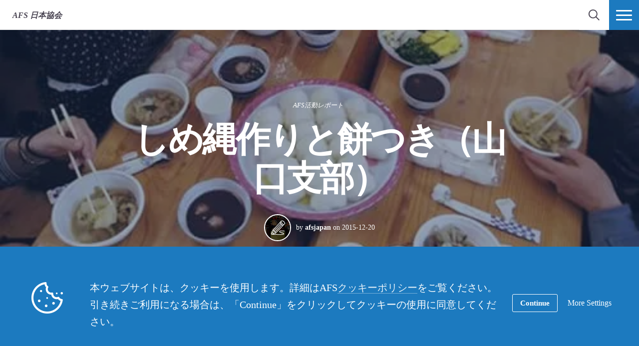

--- FILE ---
content_type: text/html; charset=UTF-8
request_url: https://www.afs.or.jp/news20151220/
body_size: 13958
content:
<!DOCTYPE html>
<html lang="ja">
<head>

		<title>しめ縄作りと餅つき（山口支部） - 日本協会</title>

		<meta charset="utf-8">
	<meta name="author" content="日本協会">
	<meta http-equiv="cleartype" content="on">
	<link rel="pingback" href="https://www.afs.or.jp/xmlrpc.php">

		<meta name="HandheldFriendly" content="True">
	<meta name="viewport" content="width=device-width, initial-scale=1.0, maximum-scale=1.0, user-scalable=no">

		<meta name="apple-mobile-web-app-title" content="しめ縄作りと餅つき（山口支部）">

		<meta name="application-name" content="日本協会">

	
		<script type="text/javascript">
			function is_browser() {
				return (
					navigator.userAgent.indexOf( "Chrome" ) !== -1 ||
					navigator.userAgent.indexOf( "Opera" ) !== -1 ||
					navigator.userAgent.indexOf( "Firefox" ) !== -1 ||
					navigator.userAgent.indexOf( "MSIE" ) !== -1 ||
					navigator.userAgent.indexOf( "Safari" ) !== -1 ||
					navigator.userAgent.indexOf( "Edge" ) !== -1
				);
			}
			function not_excluded_page() {
				return (
					window.location.href.indexOf( "/unsupported-browser/" ) === -1 &&
					document.title.toLowerCase().indexOf( 'page not found' ) === -1
				);
			}
			if ( is_browser() && !window.atob && not_excluded_page() ) {
				window.location = location.protocol + '//' + location.host + '/unsupported-browser/';
			}
		</script>

					<style>
				@import url(http://fonts.googleapis.com/earlyaccess/notosansjapanese.css);
			</style>
			<meta name='robots' content='index, follow, max-image-preview:large, max-snippet:-1, max-video-preview:-1' />
	<style>img:is([sizes="auto" i], [sizes^="auto," i]) { contain-intrinsic-size: 3000px 1500px }</style>
	
	<!-- This site is optimized with the Yoast SEO plugin v26.6 - https://yoast.com/wordpress/plugins/seo/ -->
	<title>しめ縄作りと餅つき（山口支部） - 日本協会</title>
	<link rel="canonical" href="https://www.afs.or.jp/news20151220/" />
	<meta property="og:locale" content="ja_JP" />
	<meta property="og:type" content="article" />
	<meta property="og:title" content="しめ縄作りと餅つき（山口支部） - 日本協会" />
	<meta property="og:description" content="12月13日（日）、今年最後の棚田の行事、しめ縄作りと餅つきに津和野からノルウェー派遣内定生も合流して参加しました。" />
	<meta property="og:url" content="https://www.afs.or.jp/news20151220/" />
	<meta property="og:site_name" content="日本協会" />
	<meta property="article:publisher" content="https://www.facebook.com/afsjapan/" />
	<meta property="article:published_time" content="2015-12-20T10:27:18+00:00" />
	<meta property="article:modified_time" content="2017-02-08T10:33:23+00:00" />
	<meta property="og:image" content="https://d22dvihj4pfop3.cloudfront.net/wp-content/uploads/sites/50/2017/02/08103019/news20151220_yamaguchi01.jpg" />
	<meta property="og:image:width" content="500" />
	<meta property="og:image:height" content="373" />
	<meta property="og:image:type" content="image/jpeg" />
	<meta name="author" content="afsjapan" />
	<meta name="twitter:card" content="summary_large_image" />
	<meta name="twitter:creator" content="@AFSJAPAN" />
	<meta name="twitter:site" content="@AFSJAPAN" />
	<meta name="twitter:label1" content="Written by" />
	<meta name="twitter:data1" content="afsjapan" />
	<script type="application/ld+json" class="yoast-schema-graph">{"@context":"https://schema.org","@graph":[{"@type":"Article","@id":"https://www.afs.or.jp/news20151220/#article","isPartOf":{"@id":"https://www.afs.or.jp/news20151220/"},"author":{"name":"afsjapan","@id":"https://www.afs.or.jp/#/schema/person/93836811702ea803838c0bda810cf5fb"},"headline":"しめ縄作りと餅つき（山口支部）","datePublished":"2015-12-20T10:27:18+00:00","dateModified":"2017-02-08T10:33:23+00:00","mainEntityOfPage":{"@id":"https://www.afs.or.jp/news20151220/"},"wordCount":6,"commentCount":0,"publisher":{"@id":"https://www.afs.or.jp/#organization"},"image":{"@id":"https://www.afs.or.jp/news20151220/#primaryimage"},"thumbnailUrl":"https://d22dvihj4pfop3.cloudfront.net/wp-content/uploads/sites/50/2017/02/08103019/news20151220_yamaguchi01.jpg","keywords":["山口支部"],"articleSection":["AFS活動レポート"],"inLanguage":"ja","potentialAction":[{"@type":"CommentAction","name":"Comment","target":["https://www.afs.or.jp/news20151220/#respond"]}]},{"@type":"WebPage","@id":"https://www.afs.or.jp/news20151220/","url":"https://www.afs.or.jp/news20151220/","name":"しめ縄作りと餅つき（山口支部） - 日本協会","isPartOf":{"@id":"https://www.afs.or.jp/#website"},"primaryImageOfPage":{"@id":"https://www.afs.or.jp/news20151220/#primaryimage"},"image":{"@id":"https://www.afs.or.jp/news20151220/#primaryimage"},"thumbnailUrl":"https://d22dvihj4pfop3.cloudfront.net/wp-content/uploads/sites/50/2017/02/08103019/news20151220_yamaguchi01.jpg","datePublished":"2015-12-20T10:27:18+00:00","dateModified":"2017-02-08T10:33:23+00:00","breadcrumb":{"@id":"https://www.afs.or.jp/news20151220/#breadcrumb"},"inLanguage":"ja","potentialAction":[{"@type":"ReadAction","target":["https://www.afs.or.jp/news20151220/"]}]},{"@type":"ImageObject","inLanguage":"ja","@id":"https://www.afs.or.jp/news20151220/#primaryimage","url":"https://d22dvihj4pfop3.cloudfront.net/wp-content/uploads/sites/50/2017/02/08103019/news20151220_yamaguchi01.jpg","contentUrl":"https://d22dvihj4pfop3.cloudfront.net/wp-content/uploads/sites/50/2017/02/08103019/news20151220_yamaguchi01.jpg","width":500,"height":373},{"@type":"BreadcrumbList","@id":"https://www.afs.or.jp/news20151220/#breadcrumb","itemListElement":[{"@type":"ListItem","position":1,"name":"Home","item":"https://japan.afssite.afs.org/"},{"@type":"ListItem","position":2,"name":"しめ縄作りと餅つき（山口支部）"}]},{"@type":"WebSite","@id":"https://www.afs.or.jp/#website","url":"https://www.afs.or.jp/","name":"AFS日本協会","description":"Just another AFS International Platform Sites site","publisher":{"@id":"https://www.afs.or.jp/#organization"},"potentialAction":[{"@type":"SearchAction","target":{"@type":"EntryPoint","urlTemplate":"https://www.afs.or.jp/?s={search_term_string}"},"query-input":{"@type":"PropertyValueSpecification","valueRequired":true,"valueName":"search_term_string"}}],"inLanguage":"ja"},{"@type":"Organization","@id":"https://www.afs.or.jp/#organization","name":"AFS日本協会","alternateName":"AFS Japan","url":"https://www.afs.or.jp/","logo":{"@type":"ImageObject","inLanguage":"ja","@id":"https://www.afs.or.jp/#/schema/logo/image/","url":"https://d22dvihj4pfop3.cloudfront.net/wp-content/uploads/sites/50/2019/07/03094233/AFS-flag%E3%80%80%E8%83%8C%E6%99%AF%E3%81%AE%E7%99%BD%E8%89%B2%E3%82%92%E5%89%8A%E9%99%A4.fw_.png","contentUrl":"https://d22dvihj4pfop3.cloudfront.net/wp-content/uploads/sites/50/2019/07/03094233/AFS-flag%E3%80%80%E8%83%8C%E6%99%AF%E3%81%AE%E7%99%BD%E8%89%B2%E3%82%92%E5%89%8A%E9%99%A4.fw_.png","width":640,"height":640,"caption":"AFS日本協会"},"image":{"@id":"https://www.afs.or.jp/#/schema/logo/image/"},"sameAs":["https://www.facebook.com/afsjapan/","https://x.com/AFSJAPAN","https://www.instagram.com/afs_japan/","https://www.youtube.com/channel/UCX-zd-fHjBfEHiqnEtP8mPw","https://ja.wikipedia.org/wiki/AFS_(交換留学)"]},{"@type":"Person","@id":"https://www.afs.or.jp/#/schema/person/93836811702ea803838c0bda810cf5fb","name":"afsjapan","image":{"@type":"ImageObject","inLanguage":"ja","@id":"https://www.afs.or.jp/#/schema/person/image/","url":"https://secure.gravatar.com/avatar/7c16d93e82fef9067bb403211aaf012d318e90458b47453bb911c11d324ee6f4?s=96&d=mm&r=g","contentUrl":"https://secure.gravatar.com/avatar/7c16d93e82fef9067bb403211aaf012d318e90458b47453bb911c11d324ee6f4?s=96&d=mm&r=g","caption":"afsjapan"}}]}</script>
	<!-- / Yoast SEO plugin. -->


<link rel='dns-prefetch' href='//japan.afssite.afs.org' />
<link rel='dns-prefetch' href='//www.google.com' />
<link rel="alternate" type="application/rss+xml" title="日本協会 &raquo; しめ縄作りと餅つき（山口支部） のコメントのフィード" href="https://www.afs.or.jp/news20151220/feed/" />
<link rel='stylesheet' id='tribe-events-pro-mini-calendar-block-styles-css' href='https://www.afs.or.jp/wp-content/plugins/events-calendar-pro/build/css/tribe-events-pro-mini-calendar-block.css?ver=7.7.9' type='text/css' media='all' />
<style id='classic-theme-styles-inline-css' type='text/css'>
/*! This file is auto-generated */
.wp-block-button__link{color:#fff;background-color:#32373c;border-radius:9999px;box-shadow:none;text-decoration:none;padding:calc(.667em + 2px) calc(1.333em + 2px);font-size:1.125em}.wp-block-file__button{background:#32373c;color:#fff;text-decoration:none}
</style>
<style id='global-styles-inline-css' type='text/css'>
:root{--wp--preset--aspect-ratio--square: 1;--wp--preset--aspect-ratio--4-3: 4/3;--wp--preset--aspect-ratio--3-4: 3/4;--wp--preset--aspect-ratio--3-2: 3/2;--wp--preset--aspect-ratio--2-3: 2/3;--wp--preset--aspect-ratio--16-9: 16/9;--wp--preset--aspect-ratio--9-16: 9/16;--wp--preset--color--black: #000000;--wp--preset--color--cyan-bluish-gray: #abb8c3;--wp--preset--color--white: #ffffff;--wp--preset--color--pale-pink: #f78da7;--wp--preset--color--vivid-red: #cf2e2e;--wp--preset--color--luminous-vivid-orange: #ff6900;--wp--preset--color--luminous-vivid-amber: #fcb900;--wp--preset--color--light-green-cyan: #7bdcb5;--wp--preset--color--vivid-green-cyan: #00d084;--wp--preset--color--pale-cyan-blue: #8ed1fc;--wp--preset--color--vivid-cyan-blue: #0693e3;--wp--preset--color--vivid-purple: #9b51e0;--wp--preset--gradient--vivid-cyan-blue-to-vivid-purple: linear-gradient(135deg,rgba(6,147,227,1) 0%,rgb(155,81,224) 100%);--wp--preset--gradient--light-green-cyan-to-vivid-green-cyan: linear-gradient(135deg,rgb(122,220,180) 0%,rgb(0,208,130) 100%);--wp--preset--gradient--luminous-vivid-amber-to-luminous-vivid-orange: linear-gradient(135deg,rgba(252,185,0,1) 0%,rgba(255,105,0,1) 100%);--wp--preset--gradient--luminous-vivid-orange-to-vivid-red: linear-gradient(135deg,rgba(255,105,0,1) 0%,rgb(207,46,46) 100%);--wp--preset--gradient--very-light-gray-to-cyan-bluish-gray: linear-gradient(135deg,rgb(238,238,238) 0%,rgb(169,184,195) 100%);--wp--preset--gradient--cool-to-warm-spectrum: linear-gradient(135deg,rgb(74,234,220) 0%,rgb(151,120,209) 20%,rgb(207,42,186) 40%,rgb(238,44,130) 60%,rgb(251,105,98) 80%,rgb(254,248,76) 100%);--wp--preset--gradient--blush-light-purple: linear-gradient(135deg,rgb(255,206,236) 0%,rgb(152,150,240) 100%);--wp--preset--gradient--blush-bordeaux: linear-gradient(135deg,rgb(254,205,165) 0%,rgb(254,45,45) 50%,rgb(107,0,62) 100%);--wp--preset--gradient--luminous-dusk: linear-gradient(135deg,rgb(255,203,112) 0%,rgb(199,81,192) 50%,rgb(65,88,208) 100%);--wp--preset--gradient--pale-ocean: linear-gradient(135deg,rgb(255,245,203) 0%,rgb(182,227,212) 50%,rgb(51,167,181) 100%);--wp--preset--gradient--electric-grass: linear-gradient(135deg,rgb(202,248,128) 0%,rgb(113,206,126) 100%);--wp--preset--gradient--midnight: linear-gradient(135deg,rgb(2,3,129) 0%,rgb(40,116,252) 100%);--wp--preset--font-size--small: 13px;--wp--preset--font-size--medium: 20px;--wp--preset--font-size--large: 36px;--wp--preset--font-size--x-large: 42px;--wp--preset--spacing--20: 0.44rem;--wp--preset--spacing--30: 0.67rem;--wp--preset--spacing--40: 1rem;--wp--preset--spacing--50: 1.5rem;--wp--preset--spacing--60: 2.25rem;--wp--preset--spacing--70: 3.38rem;--wp--preset--spacing--80: 5.06rem;--wp--preset--shadow--natural: 6px 6px 9px rgba(0, 0, 0, 0.2);--wp--preset--shadow--deep: 12px 12px 50px rgba(0, 0, 0, 0.4);--wp--preset--shadow--sharp: 6px 6px 0px rgba(0, 0, 0, 0.2);--wp--preset--shadow--outlined: 6px 6px 0px -3px rgba(255, 255, 255, 1), 6px 6px rgba(0, 0, 0, 1);--wp--preset--shadow--crisp: 6px 6px 0px rgba(0, 0, 0, 1);}:where(.is-layout-flex){gap: 0.5em;}:where(.is-layout-grid){gap: 0.5em;}body .is-layout-flex{display: flex;}.is-layout-flex{flex-wrap: wrap;align-items: center;}.is-layout-flex > :is(*, div){margin: 0;}body .is-layout-grid{display: grid;}.is-layout-grid > :is(*, div){margin: 0;}:where(.wp-block-columns.is-layout-flex){gap: 2em;}:where(.wp-block-columns.is-layout-grid){gap: 2em;}:where(.wp-block-post-template.is-layout-flex){gap: 1.25em;}:where(.wp-block-post-template.is-layout-grid){gap: 1.25em;}.has-black-color{color: var(--wp--preset--color--black) !important;}.has-cyan-bluish-gray-color{color: var(--wp--preset--color--cyan-bluish-gray) !important;}.has-white-color{color: var(--wp--preset--color--white) !important;}.has-pale-pink-color{color: var(--wp--preset--color--pale-pink) !important;}.has-vivid-red-color{color: var(--wp--preset--color--vivid-red) !important;}.has-luminous-vivid-orange-color{color: var(--wp--preset--color--luminous-vivid-orange) !important;}.has-luminous-vivid-amber-color{color: var(--wp--preset--color--luminous-vivid-amber) !important;}.has-light-green-cyan-color{color: var(--wp--preset--color--light-green-cyan) !important;}.has-vivid-green-cyan-color{color: var(--wp--preset--color--vivid-green-cyan) !important;}.has-pale-cyan-blue-color{color: var(--wp--preset--color--pale-cyan-blue) !important;}.has-vivid-cyan-blue-color{color: var(--wp--preset--color--vivid-cyan-blue) !important;}.has-vivid-purple-color{color: var(--wp--preset--color--vivid-purple) !important;}.has-black-background-color{background-color: var(--wp--preset--color--black) !important;}.has-cyan-bluish-gray-background-color{background-color: var(--wp--preset--color--cyan-bluish-gray) !important;}.has-white-background-color{background-color: var(--wp--preset--color--white) !important;}.has-pale-pink-background-color{background-color: var(--wp--preset--color--pale-pink) !important;}.has-vivid-red-background-color{background-color: var(--wp--preset--color--vivid-red) !important;}.has-luminous-vivid-orange-background-color{background-color: var(--wp--preset--color--luminous-vivid-orange) !important;}.has-luminous-vivid-amber-background-color{background-color: var(--wp--preset--color--luminous-vivid-amber) !important;}.has-light-green-cyan-background-color{background-color: var(--wp--preset--color--light-green-cyan) !important;}.has-vivid-green-cyan-background-color{background-color: var(--wp--preset--color--vivid-green-cyan) !important;}.has-pale-cyan-blue-background-color{background-color: var(--wp--preset--color--pale-cyan-blue) !important;}.has-vivid-cyan-blue-background-color{background-color: var(--wp--preset--color--vivid-cyan-blue) !important;}.has-vivid-purple-background-color{background-color: var(--wp--preset--color--vivid-purple) !important;}.has-black-border-color{border-color: var(--wp--preset--color--black) !important;}.has-cyan-bluish-gray-border-color{border-color: var(--wp--preset--color--cyan-bluish-gray) !important;}.has-white-border-color{border-color: var(--wp--preset--color--white) !important;}.has-pale-pink-border-color{border-color: var(--wp--preset--color--pale-pink) !important;}.has-vivid-red-border-color{border-color: var(--wp--preset--color--vivid-red) !important;}.has-luminous-vivid-orange-border-color{border-color: var(--wp--preset--color--luminous-vivid-orange) !important;}.has-luminous-vivid-amber-border-color{border-color: var(--wp--preset--color--luminous-vivid-amber) !important;}.has-light-green-cyan-border-color{border-color: var(--wp--preset--color--light-green-cyan) !important;}.has-vivid-green-cyan-border-color{border-color: var(--wp--preset--color--vivid-green-cyan) !important;}.has-pale-cyan-blue-border-color{border-color: var(--wp--preset--color--pale-cyan-blue) !important;}.has-vivid-cyan-blue-border-color{border-color: var(--wp--preset--color--vivid-cyan-blue) !important;}.has-vivid-purple-border-color{border-color: var(--wp--preset--color--vivid-purple) !important;}.has-vivid-cyan-blue-to-vivid-purple-gradient-background{background: var(--wp--preset--gradient--vivid-cyan-blue-to-vivid-purple) !important;}.has-light-green-cyan-to-vivid-green-cyan-gradient-background{background: var(--wp--preset--gradient--light-green-cyan-to-vivid-green-cyan) !important;}.has-luminous-vivid-amber-to-luminous-vivid-orange-gradient-background{background: var(--wp--preset--gradient--luminous-vivid-amber-to-luminous-vivid-orange) !important;}.has-luminous-vivid-orange-to-vivid-red-gradient-background{background: var(--wp--preset--gradient--luminous-vivid-orange-to-vivid-red) !important;}.has-very-light-gray-to-cyan-bluish-gray-gradient-background{background: var(--wp--preset--gradient--very-light-gray-to-cyan-bluish-gray) !important;}.has-cool-to-warm-spectrum-gradient-background{background: var(--wp--preset--gradient--cool-to-warm-spectrum) !important;}.has-blush-light-purple-gradient-background{background: var(--wp--preset--gradient--blush-light-purple) !important;}.has-blush-bordeaux-gradient-background{background: var(--wp--preset--gradient--blush-bordeaux) !important;}.has-luminous-dusk-gradient-background{background: var(--wp--preset--gradient--luminous-dusk) !important;}.has-pale-ocean-gradient-background{background: var(--wp--preset--gradient--pale-ocean) !important;}.has-electric-grass-gradient-background{background: var(--wp--preset--gradient--electric-grass) !important;}.has-midnight-gradient-background{background: var(--wp--preset--gradient--midnight) !important;}.has-small-font-size{font-size: var(--wp--preset--font-size--small) !important;}.has-medium-font-size{font-size: var(--wp--preset--font-size--medium) !important;}.has-large-font-size{font-size: var(--wp--preset--font-size--large) !important;}.has-x-large-font-size{font-size: var(--wp--preset--font-size--x-large) !important;}
:where(.wp-block-post-template.is-layout-flex){gap: 1.25em;}:where(.wp-block-post-template.is-layout-grid){gap: 1.25em;}
:where(.wp-block-columns.is-layout-flex){gap: 2em;}:where(.wp-block-columns.is-layout-grid){gap: 2em;}
:root :where(.wp-block-pullquote){font-size: 1.5em;line-height: 1.6;}
</style>
<link rel='stylesheet' id='core-theme-base-css' href='https://www.afs.or.jp/wp-content/themes/core/css/dist/master.min.css?ver=6.57.01.21.2026' type='text/css' media='all' />
<link rel='stylesheet' id='core-theme-print-css' href='https://www.afs.or.jp/wp-content/themes/core/css/dist/print.min.css?ver=6.57.01.21.2026' type='text/css' media='print' />
<link rel='stylesheet' id='wpml-legacy-dropdown-0-css' href='https://japan.afssite.afs.org/wp-content/plugins/sitepress-multilingual-cms/templates/language-switchers/legacy-dropdown/style.min.css?ver=1' type='text/css' media='all' />
<style id='wpml-legacy-dropdown-0-inline-css' type='text/css'>
.wpml-ls-statics-shortcode_actions{background-color:#eeeeee;}.wpml-ls-statics-shortcode_actions, .wpml-ls-statics-shortcode_actions .wpml-ls-sub-menu, .wpml-ls-statics-shortcode_actions a {border-color:#cdcdcd;}.wpml-ls-statics-shortcode_actions a, .wpml-ls-statics-shortcode_actions .wpml-ls-sub-menu a, .wpml-ls-statics-shortcode_actions .wpml-ls-sub-menu a:link, .wpml-ls-statics-shortcode_actions li:not(.wpml-ls-current-language) .wpml-ls-link, .wpml-ls-statics-shortcode_actions li:not(.wpml-ls-current-language) .wpml-ls-link:link {color:#444444;background-color:#ffffff;}.wpml-ls-statics-shortcode_actions .wpml-ls-sub-menu a:hover,.wpml-ls-statics-shortcode_actions .wpml-ls-sub-menu a:focus, .wpml-ls-statics-shortcode_actions .wpml-ls-sub-menu a:link:hover, .wpml-ls-statics-shortcode_actions .wpml-ls-sub-menu a:link:focus {color:#000000;background-color:#eeeeee;}.wpml-ls-statics-shortcode_actions .wpml-ls-current-language > a {color:#444444;background-color:#ffffff;}.wpml-ls-statics-shortcode_actions .wpml-ls-current-language:hover>a, .wpml-ls-statics-shortcode_actions .wpml-ls-current-language>a:focus {color:#000000;background-color:#eeeeee;}
</style>
<link rel='stylesheet' id='wp-pagenavi-css' href='https://www.afs.or.jp/wp-content/plugins/wp-pagenavi/pagenavi-css.css?ver=2.70' type='text/css' media='all' />
<script type="text/javascript" src="https://www.afs.or.jp/wp-content/themes/core/js/vendor/jquery.min.js?ver=6.57.01.21.2026" id="jquery-js"></script>
<script type="text/javascript" async src="https://www.afs.or.jp/wp-content/plugins/add-to-any/addtoany.min.js?ver=1.1" id="addtoany-jquery-js"></script>
<script type="text/javascript" src="https://japan.afssite.afs.org/wp-content/plugins/sitepress-multilingual-cms/templates/language-switchers/legacy-dropdown/script.min.js?ver=1" id="wpml-legacy-dropdown-0-js"></script>
<link rel="https://api.w.org/" href="https://www.afs.or.jp/wp-json/" /><link rel="alternate" title="JSON" type="application/json" href="https://www.afs.or.jp/wp-json/wp/v2/posts/10087" /><link rel="EditURI" type="application/rsd+xml" title="RSD" href="https://www.afs.or.jp/xmlrpc.php?rsd" />
<meta name="generator" content="WordPress 6.8.1" />
<link rel='shortlink' href='https://www.afs.or.jp/?p=10087' />
<link rel="alternate" title="oEmbed (JSON)" type="application/json+oembed" href="https://www.afs.or.jp/wp-json/oembed/1.0/embed?url=https%3A%2F%2Fwww.afs.or.jp%2Fnews20151220%2F" />
<link rel="alternate" title="oEmbed (XML)" type="text/xml+oembed" href="https://www.afs.or.jp/wp-json/oembed/1.0/embed?url=https%3A%2F%2Fwww.afs.or.jp%2Fnews20151220%2F&#038;format=xml" />
<script src='https://afssite.afs.org/?dm=404eb6cee2ae9a66d657968b2dd10fb7&amp;action=load&amp;blogid=50&amp;siteid=1&amp;t=442506387&amp;back=https%3A%2F%2Fwww.afs.or.jp%2Fnews20151220%2F' type='text/javascript'></script><meta name="generator" content="WPML ver:4.8.4 stt:28;" />
<meta name="et-api-version" content="v1"><meta name="et-api-origin" content="https://www.afs.or.jp"><link rel="https://theeventscalendar.com/" href="https://www.afs.or.jp/wp-json/tribe/tickets/v1/" /><meta name="tec-api-version" content="v1"><meta name="tec-api-origin" content="https://www.afs.or.jp"><link rel="alternate" href="https://www.afs.or.jp/wp-json/tribe/events/v1/" />
		<script>
			var modernTribe = window.modernTribe || {};
			modernTribe.fonts = {
				state: {
					loading: true,
					active: false
				},
				events: {
					trigger: function ( event_type, event_data, el ) {
						var event;
						try {
							event = new CustomEvent( event_type, { detail: event_data } );
						} catch ( e ) {
							event = document.createEvent( 'CustomEvent' );
							event.initCustomEvent( event_type, true, true, event_data );
						}
						el.dispatchEvent( event );
					}
				}
			};
			var WebFontConfig = {
								typekit: {
					id: 'jgm0bvy'
				},
												google: {
					families: ["Montserrat:700"]				},
												custom: {
					families: ["please_write_me_a_songmedium"]				},
								loading: function () {
					modernTribe.fonts.state.loading = true;
					modernTribe.fonts.state.active = false;
					modernTribe.fonts.events.trigger( 'modern_tribe/fonts_loading', {}, document );
				},
				active: function () {
					modernTribe.fonts.state.loading = false;
					modernTribe.fonts.state.active = true;
					modernTribe.fonts.events.trigger( 'modern_tribe/fonts_loaded', {}, document );
				},
				inactive: function () {
					modernTribe.fonts.state.loading = false;
					modernTribe.fonts.state.active = false;
					modernTribe.fonts.events.trigger( 'modern_tribe/fonts_failed', {}, document );
				}
			};
			(function ( d ) {
				var wf = d.createElement( 'script' ), s = d.scripts[ 0 ];
				wf.src = 'https://www.afs.or.jp/wp-content/themes/core/js/vendor/webfontloader.js';
				s.parentNode.insertBefore( wf, s );
			})( document );
		</script>

					<script async src="https://www.google.com/recaptcha/enterprise.js?render=6LcBx6MlAAAAAFEM57TcGOIFgCfukchDTH8KUxDr"></script>
			<link rel="icon" href="https://www.afs.or.jp/wp-content/themes/core/img/favicon.ico">
</head>
<body class="wp-singular post-template-default single single-post postid-10087 single-format-standard wp-theme-core wp-child-theme-partner-sites tribe-no-js tec-no-tickets-on-recurring tec-no-rsvp-on-recurring has-content post-news20151220 body-lang-ja tribe-theme-core">

	
	<div id="site-wrap">

		<header class="site-header not-parsed">
			<script>document.getElementsByClassName( 'site-header' )[ 0 ].style.opacity = 0;
</script>
			
	<div  class="logo  logo--no-uploaded-logo"><div class="logo__inner"><a href="https://www.afs.or.jp" rel="home">日本協会</a></div></div>
	<div class="site-navigation">

	<div class="fixed-logo">
	<a class="fl-site-link" href="https://www.afs.or.jp">
		<span class="fl-afs">AFS</span>
		<span class="fl-site-title">日本協会</span>
	</a>
	</div>
		<nav class="nav-primary" aria-label="Primary Navigation" itemscope itemtype="https://schema.org/SiteNavigationElement">

			<h5 class="visual-hide">Primary Navigation</h5>

			<ol class="nav-primary-list">
				<li><a href="https://www.afs.or.jp/goabroad/"><span class="nav-primary-text">留学プログラム</span></a></li>
<li><a href="https://www.afs.or.jp/online-programs/"><span class="nav-primary-text">オンラインプログラム</span></a></li>
<li><a href="https://www.afs.or.jp/hosting/"><span class="nav-primary-text">ホストファミリー</span></a></li>
<li><a href="https://www.afs.or.jp/afscamps/"><span class="nav-primary-text">国際キャンプ</span></a></li>
<li><a href="https://www.afs.or.jp/volunteer/"><span class="nav-primary-text">ボランティア</span></a></li>
<li><a href="https://www.afs.or.jp/donate/"><span class="nav-primary-text">ご寄付のお願い</span></a></li>
<li><a href="https://www.afs.or.jp/news-and-events/"><span class="nav-primary-text">イベント＆ニュース</span></a></li>
			</ol>

		</nav><!-- nav -->

	
	<button
	class="nav-search-trigger"
	aria-label="navigation search"
	aria-controls="search-menu"
	aria-expanded="false"
	tabindex="1"
>
	<span class="nav-search-icon"><i class="nav-search-magnifying-glass"></i></span>
	<span
		class="nav-search-text screen-reader-text"
		data-closed-text="検索"
		data-open-text="Close"
	>
		検索	</span>
</button>
	<button
	class="nav-more-trigger"
	aria-label="ナビメニュー"
	aria-controls="secondary-menu"
	aria-expanded="false"
    tabindex="0"
>
	<span class="nav-more-icon"><i class="nav-more-bars"></i></span>
	<span
		class="nav-more-text screen-reader-text"
		data-closed-text="More"
		data-open-text="Close"
	>
		More	</span>
</button>
			<script>/* eslint-disable */
var modernTribe = window.modernTribe || {};
(function(mt) {
	var nav = mt.navigation = mt.navigation || {};
	var forEach = Function.prototype.call.bind(Array.prototype.forEach);

	nav.util = {
		isRtl: function() {
			var dir = document.getElementsByTagName('html')[0].getAttribute('dir');
			return dir && dir === 'rtl';
		},

		debounce: function(func, wait, immediate) {
			var timeout;
			return function() {
				var context = this, args = arguments;
				var later = function() {
					timeout = null;
					if (!immediate) func.apply(context, args);
				};
				var callNow = immediate && !timeout;
				clearTimeout(timeout);
				timeout = setTimeout(later, wait);
				if (callNow) func.apply(context, args);
			};
		},

		trigger: function(el, eventName, data) {
			var event;
			try {
				event = new CustomEvent(eventName, { detail: data });
			} catch (e) {
				event = document.createEvent('CustomEvent');
				event.initCustomEvent(eventName, true, true, data);
			}

			el.dispatchEvent(event);
		}
	};

	nav.primary = {
		mobileBreakpoint: 768,
		el: document.getElementsByClassName('nav-primary')[0],
		wrapper: document.getElementsByClassName('site-header')[0],
		fixedLogo: document.getElementsByClassName('fixed-logo')[0],
		logo: document.getElementsByClassName('logo')[0],
		more: document.getElementsByClassName('nav-more-trigger')[0],
		viewport: document.documentElement.clientWidth,

		state: {
			firstRun: true,
			isDesktop: false,
		},
		
		isMobile: function() {
			return /Mobi/.test(navigator.userAgent) && document.documentElement.clientWidth < this.mobileBreakpoint;
		},
		
		bindEvents: function() {
			window.addEventListener('resize', nav.util.debounce(this.handleResize, 25));
		},

		prepareForTests: function() {
			this.state.isDesktop = true;
			this.wrapper.classList.add('desktop');
			this.el.style.display = 'block';
		},

		testAndSetPadding: function() {
			var padding = 0;
			if (this.logo && this.fixedLogo) {
				padding = this.logo.offsetWidth + this.fixedLogo.offsetWidth + 60;
				if (nav.util.isRtl()) {
					this.el.style.paddingRight = padding + 'px';
					this.fixedLogo.style.right = (this.logo.offsetWidth + 50) + 'px';
				} else {
					this.el.style.paddingLeft = padding + 'px';
					this.fixedLogo.style.left = (this.logo.offsetWidth + 50) + 'px';
				}
			} else if (this.logo) {
				padding = this.logo.offsetWidth + 30;
				if (nav.util.isRtl()) {
					this.el.style.paddingRight = padding + 'px';
				} else {
					this.el.style.paddingLeft = padding + 'px';
				}
			}
		},

		executeTests: function() {
			var _this = this;
			this.testAndSetPadding();
			forEach(this.el.querySelectorAll('ol > li'), function(node){
				if(node.offsetTop > 0){
					_this.state.isDesktop = false;
				}
			});
		},

		handleResults: function() {
			var _this = this;
			if (!this.state.isDesktop) {
				this.wrapper.classList.remove('desktop');
				this.wrapper.classList.add('mobile');
			} else {
				this.wrapper.classList.remove('mobile');
			}

			this.el.style.display = '';
			if (this.state.firstRun) {
				setTimeout(function(){
					_this.wrapper.classList.remove('not-parsed');
				}, 200);
				this.state.firstRun = false;
			}
		},
		
		checkWrap: function() {
			this.prepareForTests();
			this.executeTests();
			this.handleResults();
		},

		toggleBodyClass: function() {
			if (!this.state.isDesktop) {
				document.body.classList.remove('desktop-nav-active');
				document.body.classList.add('mobile-nav-active');
			} else {
				document.body.classList.remove('mobile-nav-active');
				document.body.classList.add('desktop-nav-active');
			}
		},
		
		handleResize: function() {
			if (document.documentElement.clientWidth === nav.primary.viewport) {
				return;
			}

			if (document.documentElement.clientWidth >= nav.primary.mobileBreakpoint) {
				nav.primary.checkWrap();
			} else {
				nav.primary.state.isDesktop = false;
				nav.primary.wrapper.classList.remove('desktop');
				nav.primary.wrapper.classList.add('mobile');
			}
			nav.primary.toggleBodyClass();

			nav.primary.viewport = document.documentElement.clientWidth;
			nav.util.trigger(document, 'modern_tribe/nav_resized');
		},

		imageLoaded: function(img) {
			if (!img.complete) {
				return false;
			}
			if (typeof img.naturalWidth !== "undefined" && img.naturalWidth === 0) {
				return false;
			}
			return true;
		},


		init: function () {
			if (!this.el) {
				return;
			}

			if (this.isMobile()) {
				this.wrapper.classList.remove('not-parsed');
				this.wrapper.classList.add('mobile');
				this.wrapper.style.opacity = 1;
				this.toggleBodyClass();
			} else {
				var logoImg = nav.primary.logo ? nav.primary.logo.querySelectorAll('img')[0] : null;
				if (logoImg && !this.imageLoaded(logoImg)) {
					logoImg.addEventListener('load', function () {
						nav.primary.bindEvents();
						nav.primary.checkWrap();
						nav.primary.wrapper.style.opacity = 1;
						nav.primary.toggleBodyClass();
					}, false);
				} else {
					this.bindEvents();
					this.checkWrap();
					this.wrapper.style.opacity = 1;
					this.toggleBodyClass();
				}
			}
		}
	};

	nav.primary.init();
})(modernTribe);</script>
		
	
<div id="secondary-menu" class="nav-secondary-wrap">

	<div class="nav-secondary-inner">

		<div class="mobile-search">
			<form role="search" class="site-search" method="get" action="https://www.afs.or.jp/">
	<div class="site-search-wrap">
		<label class="visual-hide" for="s">検索</label>
		<i class="flashlight-icon"></i>
		<input class="search-input" type="text" name="s" placeholder="Search AFS" value="" />
		<button class="search-submit button arrow-right">検索</button>
	</div>
</form>		</div>

			
		<nav class="nav-primary-mobile" aria-label="Primary Navigation" itemscope itemtype="https://schema.org/SiteNavigationElement">
	
			<h5 class="visual-hide">Primary Navigation</h5>
	
			<ol class="nav-primary-list">
				<li><a href="https://www.afs.or.jp/goabroad/"><span class="nav-pm-text">留学プログラム</span></a></li>
<li><a href="https://www.afs.or.jp/online-programs/"><span class="nav-pm-text">オンラインプログラム</span></a></li>
<li><a href="https://www.afs.or.jp/hosting/"><span class="nav-pm-text">ホストファミリー</span></a></li>
<li><a href="https://www.afs.or.jp/afscamps/"><span class="nav-pm-text">国際キャンプ</span></a></li>
<li><a href="https://www.afs.or.jp/volunteer/"><span class="nav-pm-text">ボランティア</span></a></li>
<li><a href="https://www.afs.or.jp/donate/"><span class="nav-pm-text">ご寄付のお願い</span></a></li>
<li><a href="https://www.afs.or.jp/news-and-events/"><span class="nav-pm-text">イベント＆ニュース</span></a></li>
			</ol>
	
		</nav>
	
		
		<div class="nav-col-1 nav-col">
	
			
		</div>

		<div class="nav-col-2 nav-col">
			
			<div class="desktop-search">
				<form role="search" class="site-search" method="get" action="https://www.afs.or.jp/">
	<div class="site-search-wrap">
		<label class="visual-hide" for="s">検索</label>
		<i class="flashlight-icon"></i>
		<input class="search-input" type="text" name="s" placeholder="Search AFS" value="" />
		<button class="search-submit button arrow-right">検索</button>
	</div>
</form>			</div>

			
				<div class="nav-heading">
					<i class="tag-icon nav-heading-icon"></i>
					その他の項目				</div>

				<nav class="nav-resources" aria-label="Resources Navigation" itemscope itemtype="https://schema.org/SiteNavigationElement">

					<ol class="nav-resources-list">
						<li><a href="https://www.afs.or.jp/about-afs/connect/"><span class="nav-resources-text">AFSとつながる</span></a></li>
<li><a href="https://www.afs.or.jp/goabroad/year-programs/actionsbyafsers/"><span class="nav-resources-text">This is AFS effect</span></a></li>
					</ol>

				</nav><!-- nav -->

			
		</div>

	</div>

</div>

	
<div id="search-menu" class="nav-secondary-wrap">

	<div class="nav-secondary-inner">

		<div class="search">
			<form role="search" class="site-search" method="get" action="https://www.afs.or.jp/">
	<label class="nav-search-label" for="s">Search AFS</label>
	<div class="site-search-wrap">
		<i class="nav-search-magnifying-glass"></i>
		<input class="search-input" type="text" name="s" placeholder="I'm searching for..." value="" />
	</div>
</form>		</div>

	</div>

	<button
		class="search-close"
		aria-label="search menu"
		aria-controls="search-menu"
		aria-expanded="false"
			tabindex="0"
	>
		<svg width="22" height="22" viewBox="0 0 22 22" fill="none" xmlns="http://www.w3.org/2000/svg">
			<path d="M13.4293 10.9971L21.4904 2.93601C22.1621 2.26434 22.1621 1.17559 21.4904 0.503754C20.8187 -0.167918 19.73 -0.167918 19.0581 0.503754L10.9971 8.56482L2.93601 0.503754C2.26434 -0.167918 1.17559 -0.167918 0.503754 0.503754C-0.167918 1.17543 -0.167918 2.26417 0.503754 2.93601L8.56482 10.9971L0.503754 19.0581C-0.167918 19.7298 -0.167918 20.8186 0.503754 21.4904C0.828042 21.8147 1.26817 22 1.70832 22C2.14848 22 2.58859 21.8378 2.91289 21.4904L10.9971 13.4293L19.0582 21.4904C19.3825 21.8147 19.8226 22 20.2627 22C20.7029 22 21.143 21.8378 21.4673 21.4904C22.139 20.8187 22.139 19.73 21.4673 19.0581L13.4293 10.9971Z" fill="currentColor"/>
		</svg>
		<span
			class="search-text screen-reader-text"
			data-closed-text="検索"
			data-open-text="Close"
		>
			検索		</span>
	</button>

</div>

</div>

</header><!-- .site-header -->
	<main>

		
<header  class="page-header page-header--has-background-image page-header--height-short">

			<script>/* eslint-disable */
var modernTribe = window.modernTribe || {};
(function(mt) {
	var nav = mt.navigation = mt.navigation || {};
	var header = mt.header = mt.header || {};

	header.page = {
		el: document.getElementsByClassName('page-header')[0],

		handleResize: function() {
			header.page.setClasses();
		},

		setClasses: function() {
			if (nav.primary.state.isDesktop) {
				this.el.classList.remove('mobile');
				this.el.classList.add('desktop');
			} else {
				this.el.classList.add('mobile');
				this.el.classList.remove('desktop');
			}
		},

		bindEvents: function() {
			document.addEventListener('modern_tribe/nav_resized', this.handleResize)
		},
		
		init: function() {
			if (!nav.primary) {
				return;
			}

			this.bindEvents();
			this.setClasses();
		}
	};

	header.page.init();
})(modernTribe);</script>
		
	<div role="img" aria-label="news20151220_yamaguchi04" style="background-image:url('https://d22dvihj4pfop3.cloudfront.net/wp-content/uploads/sites/50/2017/02/08103025/news20151220_yamaguchi04.jpg');"  class="page-header__background_image lazyloaded"></div>
	
	<div class="page-header__overlay utility__gradient--none"></div>
	<div class="content-wrap cw-staggered">

		<div  class="logo  logo--no-uploaded-logo"><div class="logo__inner"><a href="https://www.afs.or.jp" rel="home">日本協会</a></div></div>
		
		<div class="post__categories"><ul class="post-categories">
	<li><a href="https://www.afs.or.jp/category/reports/afs-reports/" rel="category tag">AFS活動レポート</a></li></ul></div>
		<h1  class="page-header__title h1 page-header__title--font-default">しめ縄作りと餅つき（山口支部）</h1>
		
		
		
	</div><!-- .content-wrap -->

	<div class="post-meta">

		<div class="post-meta__author-avatar">
		<a href="https://www.afs.or.jp/author/afsjapan/" rel="author">
			<img alt='' src='https://secure.gravatar.com/avatar/7c16d93e82fef9067bb403211aaf012d318e90458b47453bb911c11d324ee6f4?s=50&#038;d=https%3A%2F%2Fwww.afs.or.jp%2Fwp-content%2Fthemes%2Fcore%2Fimg%2Favatar-default.jpg&#038;r=g' srcset='https://secure.gravatar.com/avatar/7c16d93e82fef9067bb403211aaf012d318e90458b47453bb911c11d324ee6f4?s=100&#038;d=https%3A%2F%2Fwww.afs.or.jp%2Fwp-content%2Fthemes%2Fcore%2Fimg%2Favatar-default.jpg&#038;r=g 2x' class='avatar avatar-50 photo' height='50' width='50' decoding='async'/>		</a>
	</div>

	<div class="post-meta__inner">

				<span class="post-meta__author">
			by <a href="https://www.afs.or.jp/author/afsjapan/" rel="author">afsjapan</a>		</span>

				<span class="post-meta__date">
			on <time datetime="2015-12-20T10:27:18+09:00">2015-12-20</time>		</span>

	</div><!-- .post-meta__inner -->

</div><!-- .post-meta -->


</header><!-- page-header -->


		<div class="content-wrap">

					
				<article class="post-10087">

		<div class="context-content cw-staggered-double cw-standard-pad">
		<p>12月13日（日）、今年最後の棚田の行事、しめ縄作りと餅つきに津和野からノルウェー派遣内定生も合流して参加しました。</p>
<p><figure class="wp-image-wrap"><img fetchpriority="high" decoding="async" class="aligncenter size-full wp-image-10088" src="http://d22dvihj4pfop3.cloudfront.net/wp-content/uploads/sites/50/2017/02/08103019/news20151220_yamaguchi01.jpg" alt="news20151220_yamaguchi01" width="500" height="373" /></figure></p>
<p><figure class="wp-image-wrap"><img decoding="async" class="aligncenter size-full wp-image-10089" src="http://d22dvihj4pfop3.cloudfront.net/wp-content/uploads/sites/50/2017/02/08103021/news20151220_yamaguchi02.jpg" alt="news20151220_yamaguchi02" width="500" height="183" /></figure></p>
<p>獅子鍋やお汁粉、収穫したお米やお野菜で地元の方が作ってくださった日本ならではの食事を皆で楽しみました。</p>
<p><figure class="wp-image-wrap"><img decoding="async" class="aligncenter size-full wp-image-10090" src="http://d22dvihj4pfop3.cloudfront.net/wp-content/uploads/sites/50/2017/02/08103023/news20151220_yamaguchi03.jpg" alt="news20151220_yamaguchi03" width="500" height="373" /></figure> <figure class="wp-image-wrap"><img loading="lazy" decoding="async" class="aligncenter size-full wp-image-10091" src="http://d22dvihj4pfop3.cloudfront.net/wp-content/uploads/sites/50/2017/02/08103025/news20151220_yamaguchi04.jpg" alt="news20151220_yamaguchi04" width="500" height="281" /></figure></p>
<hr />
<h3 style="text-align: center">支部へのお問合せ</h3>
<p style="text-align: center">（公財）AFS日本協会　<a class="cta" href="/contact-us/yamaguchi-chapter/">山口支部</a><br />
<a href="/cdn-cgi/l/email-protection#ef86818980c2968e828e889a8c8786af8e899cc1809dc1859f"><span class="__cf_email__" data-cfemail="543d3a323b792d3539353321373c3d143532277a3b267a3e24">[email&#160;protected]</span></a></p>
<hr />
<p>この記事のカテゴリー：　<a class="button outline" href="/category/reports/afs-reports/">AFS活動レポート</a></p>
<p>この記事のタグ　　　：　<a class="button outline" href="/tag/yamaguchi-chapter/">山口支部</a></p>
<div class="addtoany_share_save_container addtoany_content addtoany_content_bottom"><div class="a2a_kit a2a_kit_size_32 addtoany_list" data-a2a-url="https://www.afs.or.jp/news20151220/" data-a2a-title="しめ縄作りと餅つき（山口支部）"></div></div>	</div>

</article><!-- post -->
				<aside class="related cw-staggered-double">

	<h3 class="related__title h6">前後の記事</h3>
	<div class="related__inner">
		<ul class="related__posts">
			<li class="related__post"><a href="https://www.afs.or.jp/news20151219/">Winter Party（長野北信支部）</a></li><li class="related__post"><a href="https://www.afs.or.jp/news20151221/">餅つき＆エキサイティングゲーム（東広島支部）</a></li>		</ul>
	</div><!-- .related__inner-->

</aside><!-- .related -->
				
				
								
			
		</div><!-- .content-wrap -->

	</main><!-- main -->	


		<footer class="site-footer">

	<div class="content-wrap">
		<div class="footer__menus">

			
			<ul class="social-follow">

	<li class="social-icon--facebook"><a href="https://www.facebook.com/afsjapan/"><span>Facebook</span></a></li><li class="social-icon--instagram"><a href="https://www.instagram.com/afs_japan/"><span>Instagram</span></a></li><li class="social-icon--twitter"><a href="https://twitter.com/AFSJAPAN"><span>Twitter</span></a></li><li class="social-icon--youtube"><a href="https://www.youtube.com/channel/UCX-zd-fHjBfEHiqnEtP8mPw"><span>YouTube</span></a></li>
</ul><!-- .social-follow -->
			
	<nav class="nav__footer" aria-label="Secondary Navigation" itemscope itemtype="https://schema.org/SiteNavigationElement">

		<h5 class="visual-hide">Secondary Navigation</h5>

		<ol>
			<li><a href="https://www.afs.or.jp/goabroad/">留学プログラム</a></li>
<li><a href="https://www.afs.or.jp/online-programs/">オンラインプログラム</a></li>
<li><a href="https://www.afs.or.jp/hosting/">ホストファミリー</a></li>
<li><a href="https://www.afs.or.jp/afscamps/">国際キャンプ</a></li>
<li><a href="https://www.afs.or.jp/volunteer/">ボランティア</a></li>
<li><a href="https://www.afs.or.jp/donate/">ご寄付のお願い</a></li>
<li><a href="https://www.afs.or.jp/news-and-events/">イベント＆ニュース</a></li>
		</ol>

	</nav><!-- nav -->


		</div>
	</div><!-- .content-wrap -->

	<div class="content-wrap">
		<div class="footer__content">
			<div class="footer__contact"><h6>連絡先とアクセス</h6><div class="context-content"><p><strong>公益財団法人　AFS日本協会</strong><br />
〒105-0001　東京都港区虎ノ門３丁目１８−１６ 虎ノ門菅井ビル6階</p>
<p><a href="https://goo.gl/maps/aC1smTwKZATVecU48" target="_blank" rel="noopener noreferrer">地図を見る</a><br />
Email　<a href="/cdn-cgi/l/email-protection#f891969e97b8999e8bd6978ad69288"><span class="__cf_email__" data-cfemail="4821262e2708292e3b66273a662238">[email&#160;protected]</span></a><br />
<a href="https://docs.google.com/forms/d/e/1FAIpQLSdm-h0AqKtJ8IrwbHC0_h9G-p4F9KgWuUsoRhs7l8JPRUqieQ/viewform" target="_blank" rel="noopener">お問合せフォーム</a><br />
※事務所は在宅勤務体制となっております。お問合せにはフォームをご利用ください</p>
</div></div><!-- .footer__contact -->			<div class="footer__about"><h6>インフォメーション</h6><div class="context-content"><p><a class="cta" href="https://www.afs.or.jp/about-afs/">AFSとは？</a><br />
<a class="cta" href="https://www.afs.or.jp/education/">AFSの教育的アプローチ</a><br />
<a class="cta" href="https://www.afs.or.jp/contact-us/">連絡先とアクセス</a><br />
<a class="cta" href="https://www.afs.or.jp/pamphlets/">資料請求・ダウンロード</a><br />
<a class="cta" href="https://www.afs.or.jp/saiyo/">採用情報</a></p>
</div></div><!-- .footer__about -->		</div>
	</div><!-- .content-wrap -->

	<div class="footer__legal">
		<div class="content-wrap">

			<div class="footer__copyright">
				<span class="tag-icon"></span>
				© AFS				<a href="https://www.afs.or.jp" rel="external">
					日本協会				</a>
				2026			</div>

			
	<nav class="nav__legal" aria-label="Legal Navigation" itemscope itemtype="https://schema.org/SiteNavigationElement">

		<h5 class="visual-hide">Legal Navigation</h5>

		<ol>
			<li><a href="https://www.afs.or.jp/goabroad/">留学プログラム</a></li>
<li><a href="https://www.afs.or.jp/online-programs/">オンラインプログラム</a></li>
<li><a href="https://www.afs.or.jp/hosting/">ホストファミリー</a></li>
<li><a href="https://www.afs.or.jp/afscamps/">国際キャンプ</a></li>
<li><a href="https://www.afs.or.jp/volunteer/">ボランティア</a></li>
<li><a href="https://www.afs.or.jp/donate/">ご寄付のお願い</a></li>
<li><a href="https://www.afs.or.jp/news-and-events/">イベント＆ニュース</a></li>
		</ol>

	</nav><!-- nav -->


		</div>
	</div>

</footer><!-- .site-footer -->
	</div><!-- #site-wrap -->

	<script data-cfasync="false" src="/cdn-cgi/scripts/5c5dd728/cloudflare-static/email-decode.min.js"></script><script type='text/javascript'>
<!-- Hotjar Tracking Code for afs.or.jp -->

    (function(h,o,t,j,a,r){
        h.hj=h.hj||function(){(h.hj.q=h.hj.q||[]).push(arguments)};
        h._hjSettings={hjid:6568887,hjsv:6};
        a=o.getElementsByTagName('head')[0];
        r=o.createElement('script');r.async=1;
        r.src=t+h._hjSettings.hjid+j+h._hjSettings.hjsv;
        a.appendChild(r);
    })(window,document,'https://static.hotjar.com/c/hotjar-','.js?sv=');

</script><script type="speculationrules">
{"prefetch":[{"source":"document","where":{"and":[{"href_matches":"\/*"},{"not":{"href_matches":["\/wp-*.php","\/wp-admin\/*","\/wp-content\/uploads\/sites\/50\/*","\/wp-content\/*","\/wp-content\/plugins\/*","\/wp-content\/themes\/partner-sites\/*","\/wp-content\/themes\/core\/*","\/*\\?(.+)"]}},{"not":{"selector_matches":"a[rel~=\"nofollow\"]"}},{"not":{"selector_matches":".no-prefetch, .no-prefetch a"}}]},"eagerness":"conservative"}]}
</script>
		<script>
		( function ( body ) {
			'use strict';
			body.className = body.className.replace( /\btribe-no-js\b/, 'tribe-js' );
		} )( document.body );
		</script>
		
				<script id="privacy-banner" type="text/template">
					<div class="privacy-container">
						<div class="privacy-banner__inner">
							<div class="context-content context-content--light privacy-banner__copy"><p class="alignnone"><img loading="lazy" decoding="async" class="size-full wp-image-9597 alignleft" src="https://d22dvihj4pfop3.cloudfront.net/wp-content/uploads/sites/27/2018/05/04100317/cookie_.png" alt="" width="80" height="76" />本ウェブサイトは、クッキーを使用します。詳細はAFS<a href="https://www.afs.or.jp/about-afs/privacy-policy/#afs-nav-cookies-policy">クッキーポリシー</a>をご覧ください。引き続きご利用になる場合は、「Continue」をクリックしてクッキーの使用に同意してください。</p>
</div>
							<div class="privacy-banner__action">
								<button class="button outline white small privacy-banner__button" data-js="privacy-banner__button">Continue</button>
								<a class="more" data-js="privacy-banner-more__button">More Settings</button>
							</div>
						</div>
					</div>
				</script>
				<script id="privacy-settings-banner" type="text/template">
					<div class="privacy-container">
						<div class="privacy-settings__container">
							<div class="privacy-settings__container--desc"><p><label>Privacy Settings</label></p>
<p>This tool helps you to select and deactivate various tags / trackers / analytic tools used on this website.</p>
</div>
							<div class="privacy-settings__container--options">
								<div>
									<input type="checkbox" id="privacy_settings_essentials" name="privacy_settings_essentials" checked disabled />
									<label for="privacy_settings_essentials">Essentials</label>
								</div>
								<div>
									<input type="checkbox" id="privacy_settings_tracking" name="privacy_settings_tracking" />
									<label for="privacy_settings_tracking">Tracking</label>
								</div>
								<div>
									<input type="checkbox" id="privacy_settings_marketing" name="privacy_settings_marketing" />
									<label for="privacy_settings_marketing">Marketing / Personalization</label>
								</div>
							</div>
							<div class="privacy-settings__container--desc description"><p><label>Cookies Used on the Site</label></p>
<p>Essentials</p>
<ul>
<li>List Item</li>
<li>List Item</li>
<li>List Item</li>
</ul>
</div>
							<div class="privacy-settings__container--actions justify-start">
								<div class="context-content context-content--light privacy-settings__container--actions__button">
									<button class="button outline white small privacy-banner__button" data-js="privacy-banner__button">Continue</button>
								</div>
								<div class="privacy-settings__container--actions__button">
									<button class="button white small privacy-banner-settings__button" data-js="privacy-banner-settings__button">Save Services</button>
								</div>
							</div>
						</div>
					</div>
				</script><script> /* <![CDATA[ */var tribe_l10n_datatables = {"aria":{"sort_ascending":": activate to sort column ascending","sort_descending":": activate to sort column descending"},"length_menu":"Show _MENU_ entries","empty_table":"No data available in table","info":"Showing _START_ to _END_ of _TOTAL_ entries","info_empty":"Showing 0 to 0 of 0 entries","info_filtered":"(filtered from _MAX_ total entries)","zero_records":"No matching records found","search":"Search:","all_selected_text":"All items on this page were selected. ","select_all_link":"Select all pages","clear_selection":"Clear Selection.","pagination":{"all":"All","next":"Next","previous":"Previous"},"select":{"rows":{"0":"","_":": Selected %d rows","1":": Selected 1 row"}},"datepicker":{"dayNames":["\u65e5\u66dc\u65e5","\u6708\u66dc\u65e5","\u706b\u66dc\u65e5","\u6c34\u66dc\u65e5","\u6728\u66dc\u65e5","\u91d1\u66dc\u65e5","\u571f\u66dc\u65e5"],"dayNamesShort":["\u65e5","\u6708","\u706b","\u6c34","\u6728","\u91d1","\u571f"],"dayNamesMin":["\u65e5","\u6708","\u706b","\u6c34","\u6728","\u91d1","\u571f"],"monthNames":["1\u6708","2\u6708","3\u6708","4\u6708","5\u6708","6\u6708","7\u6708","8\u6708","9\u6708","10\u6708","11\u6708","12\u6708"],"monthNamesShort":["1\u6708","2\u6708","3\u6708","4\u6708","5\u6708","6\u6708","7\u6708","8\u6708","9\u6708","10\u6708","11\u6708","12\u6708"],"monthNamesMin":["1\u6708","2\u6708","3\u6708","4\u6708","5\u6708","6\u6708","7\u6708","8\u6708","9\u6708","10\u6708","11\u6708","12\u6708"],"nextText":"Next","prevText":"Prev","currentText":"Today","closeText":"Done","today":"Today","clear":"Clear"},"registration_prompt":"There is unsaved attendee information. Are you sure you want to continue?"};/* ]]> */ </script><script type="text/javascript" src="https://www.afs.or.jp/wp-content/plugins/the-events-calendar/common/build/js/user-agent.js?ver=da75d0bdea6dde3898df" id="tec-user-agent-js"></script>
<script type="text/javascript" id="core-theme-scripts-js-extra">
/* <![CDATA[ */
var modernTribe_i18n = {"help_text":{"msg_limit":"There is a limit to the messages you can post."},"tooltips":{"add_to_save":"Add Photo to Saved Items","in_this_photo":"Products in this photo"}};
var modernTribe_config = {"images_url":"https:\/\/www.afs.or.jp\/wp-content\/themes\/core\/img\/","template_url":"https:\/\/www.afs.or.jp\/wp-content\/themes\/core\/","programs_loop_url":"","is_rtl":"","locale":"ja","enable_gdpr_integrations":"1","gdpr_gtm_container_id":"GTM-54CM62","gdpr_gtm_customizations":"","gdpr_google_analytics_id":"G-PNEVV45WC6","gdpr_pardot_account_id":"483801","gdpr_pardot_campaign_id":"30194","google_recaptcha_key":"6LcBx6MlAAAAAFEM57TcGOIFgCfukchDTH8KUxDr","gdpr_add_this":"ra-5ee8667b0510e7b4","cookie_acceptance_key":"cookie_acceptance_key","tracking_cookies_acceptance_key":"tracking_cookies_acceptance_key","marketing_cookies_acceptance_key":"marketing_cookies_acceptance_key","cookie_settings_acceptance_key":"cookie_settings_acceptance_key","gdpr_facebook_pixel":"","gdpr_facebook_pixel_customizations":"","gdpr_facebook_app_id":"","gdpr_facebook_page_id":"","gdpr_enable_facebook_comments":"","gdpr_enable_facebook_messenger":""};
/* ]]> */
</script>
<script type="text/javascript" src="https://www.afs.or.jp/wp-content/themes/core/js/dist/master.min.js?ver=6.57.01.21.2026" id="core-theme-scripts-js"></script>
<script type="text/javascript" id="gforms_recaptcha_recaptcha-js-extra">
/* <![CDATA[ */
var gforms_recaptcha_recaptcha_strings = {"site_key":"6LdzS2EmAAAAALUApetspWFR_EdYb-oz7vyPS1zf","ajaxurl":"https:\/\/japan.afssite.afs.org\/wp-admin\/admin-ajax.php","nonce":"a9a7d6b0ff"};
/* ]]> */
</script>
<script type="text/javascript" src="https://www.google.com/recaptcha/api.js?render=6LdzS2EmAAAAALUApetspWFR_EdYb-oz7vyPS1zf&amp;ver=1.6.0" id="gforms_recaptcha_recaptcha-js"></script>
<script type="text/javascript" id="gforms_recaptcha_recaptcha-js-after">
/* <![CDATA[ */
(function($){grecaptcha.ready(function(){$('.grecaptcha-badge').css('visibility','hidden');});})(jQuery);
/* ]]> */
</script>

</body>
</html>
<!--
Performance optimized by W3 Total Cache. Learn more: https://www.boldgrid.com/w3-total-cache/

Object Caching 0/0 objects using memcached
Page Caching using memcached{w3tc_pagecache_reject_reason}

Served from: www.afs.or.jp @ 2026-01-22 21:35:23 by W3 Total Cache
-->

--- FILE ---
content_type: text/html; charset=utf-8
request_url: https://www.google.com/recaptcha/api2/anchor?ar=1&k=6LdzS2EmAAAAALUApetspWFR_EdYb-oz7vyPS1zf&co=aHR0cHM6Ly93d3cuYWZzLm9yLmpwOjQ0Mw..&hl=en&v=PoyoqOPhxBO7pBk68S4YbpHZ&size=invisible&anchor-ms=20000&execute-ms=30000&cb=k6w9t8bwt9kv
body_size: 48535
content:
<!DOCTYPE HTML><html dir="ltr" lang="en"><head><meta http-equiv="Content-Type" content="text/html; charset=UTF-8">
<meta http-equiv="X-UA-Compatible" content="IE=edge">
<title>reCAPTCHA</title>
<style type="text/css">
/* cyrillic-ext */
@font-face {
  font-family: 'Roboto';
  font-style: normal;
  font-weight: 400;
  font-stretch: 100%;
  src: url(//fonts.gstatic.com/s/roboto/v48/KFO7CnqEu92Fr1ME7kSn66aGLdTylUAMa3GUBHMdazTgWw.woff2) format('woff2');
  unicode-range: U+0460-052F, U+1C80-1C8A, U+20B4, U+2DE0-2DFF, U+A640-A69F, U+FE2E-FE2F;
}
/* cyrillic */
@font-face {
  font-family: 'Roboto';
  font-style: normal;
  font-weight: 400;
  font-stretch: 100%;
  src: url(//fonts.gstatic.com/s/roboto/v48/KFO7CnqEu92Fr1ME7kSn66aGLdTylUAMa3iUBHMdazTgWw.woff2) format('woff2');
  unicode-range: U+0301, U+0400-045F, U+0490-0491, U+04B0-04B1, U+2116;
}
/* greek-ext */
@font-face {
  font-family: 'Roboto';
  font-style: normal;
  font-weight: 400;
  font-stretch: 100%;
  src: url(//fonts.gstatic.com/s/roboto/v48/KFO7CnqEu92Fr1ME7kSn66aGLdTylUAMa3CUBHMdazTgWw.woff2) format('woff2');
  unicode-range: U+1F00-1FFF;
}
/* greek */
@font-face {
  font-family: 'Roboto';
  font-style: normal;
  font-weight: 400;
  font-stretch: 100%;
  src: url(//fonts.gstatic.com/s/roboto/v48/KFO7CnqEu92Fr1ME7kSn66aGLdTylUAMa3-UBHMdazTgWw.woff2) format('woff2');
  unicode-range: U+0370-0377, U+037A-037F, U+0384-038A, U+038C, U+038E-03A1, U+03A3-03FF;
}
/* math */
@font-face {
  font-family: 'Roboto';
  font-style: normal;
  font-weight: 400;
  font-stretch: 100%;
  src: url(//fonts.gstatic.com/s/roboto/v48/KFO7CnqEu92Fr1ME7kSn66aGLdTylUAMawCUBHMdazTgWw.woff2) format('woff2');
  unicode-range: U+0302-0303, U+0305, U+0307-0308, U+0310, U+0312, U+0315, U+031A, U+0326-0327, U+032C, U+032F-0330, U+0332-0333, U+0338, U+033A, U+0346, U+034D, U+0391-03A1, U+03A3-03A9, U+03B1-03C9, U+03D1, U+03D5-03D6, U+03F0-03F1, U+03F4-03F5, U+2016-2017, U+2034-2038, U+203C, U+2040, U+2043, U+2047, U+2050, U+2057, U+205F, U+2070-2071, U+2074-208E, U+2090-209C, U+20D0-20DC, U+20E1, U+20E5-20EF, U+2100-2112, U+2114-2115, U+2117-2121, U+2123-214F, U+2190, U+2192, U+2194-21AE, U+21B0-21E5, U+21F1-21F2, U+21F4-2211, U+2213-2214, U+2216-22FF, U+2308-230B, U+2310, U+2319, U+231C-2321, U+2336-237A, U+237C, U+2395, U+239B-23B7, U+23D0, U+23DC-23E1, U+2474-2475, U+25AF, U+25B3, U+25B7, U+25BD, U+25C1, U+25CA, U+25CC, U+25FB, U+266D-266F, U+27C0-27FF, U+2900-2AFF, U+2B0E-2B11, U+2B30-2B4C, U+2BFE, U+3030, U+FF5B, U+FF5D, U+1D400-1D7FF, U+1EE00-1EEFF;
}
/* symbols */
@font-face {
  font-family: 'Roboto';
  font-style: normal;
  font-weight: 400;
  font-stretch: 100%;
  src: url(//fonts.gstatic.com/s/roboto/v48/KFO7CnqEu92Fr1ME7kSn66aGLdTylUAMaxKUBHMdazTgWw.woff2) format('woff2');
  unicode-range: U+0001-000C, U+000E-001F, U+007F-009F, U+20DD-20E0, U+20E2-20E4, U+2150-218F, U+2190, U+2192, U+2194-2199, U+21AF, U+21E6-21F0, U+21F3, U+2218-2219, U+2299, U+22C4-22C6, U+2300-243F, U+2440-244A, U+2460-24FF, U+25A0-27BF, U+2800-28FF, U+2921-2922, U+2981, U+29BF, U+29EB, U+2B00-2BFF, U+4DC0-4DFF, U+FFF9-FFFB, U+10140-1018E, U+10190-1019C, U+101A0, U+101D0-101FD, U+102E0-102FB, U+10E60-10E7E, U+1D2C0-1D2D3, U+1D2E0-1D37F, U+1F000-1F0FF, U+1F100-1F1AD, U+1F1E6-1F1FF, U+1F30D-1F30F, U+1F315, U+1F31C, U+1F31E, U+1F320-1F32C, U+1F336, U+1F378, U+1F37D, U+1F382, U+1F393-1F39F, U+1F3A7-1F3A8, U+1F3AC-1F3AF, U+1F3C2, U+1F3C4-1F3C6, U+1F3CA-1F3CE, U+1F3D4-1F3E0, U+1F3ED, U+1F3F1-1F3F3, U+1F3F5-1F3F7, U+1F408, U+1F415, U+1F41F, U+1F426, U+1F43F, U+1F441-1F442, U+1F444, U+1F446-1F449, U+1F44C-1F44E, U+1F453, U+1F46A, U+1F47D, U+1F4A3, U+1F4B0, U+1F4B3, U+1F4B9, U+1F4BB, U+1F4BF, U+1F4C8-1F4CB, U+1F4D6, U+1F4DA, U+1F4DF, U+1F4E3-1F4E6, U+1F4EA-1F4ED, U+1F4F7, U+1F4F9-1F4FB, U+1F4FD-1F4FE, U+1F503, U+1F507-1F50B, U+1F50D, U+1F512-1F513, U+1F53E-1F54A, U+1F54F-1F5FA, U+1F610, U+1F650-1F67F, U+1F687, U+1F68D, U+1F691, U+1F694, U+1F698, U+1F6AD, U+1F6B2, U+1F6B9-1F6BA, U+1F6BC, U+1F6C6-1F6CF, U+1F6D3-1F6D7, U+1F6E0-1F6EA, U+1F6F0-1F6F3, U+1F6F7-1F6FC, U+1F700-1F7FF, U+1F800-1F80B, U+1F810-1F847, U+1F850-1F859, U+1F860-1F887, U+1F890-1F8AD, U+1F8B0-1F8BB, U+1F8C0-1F8C1, U+1F900-1F90B, U+1F93B, U+1F946, U+1F984, U+1F996, U+1F9E9, U+1FA00-1FA6F, U+1FA70-1FA7C, U+1FA80-1FA89, U+1FA8F-1FAC6, U+1FACE-1FADC, U+1FADF-1FAE9, U+1FAF0-1FAF8, U+1FB00-1FBFF;
}
/* vietnamese */
@font-face {
  font-family: 'Roboto';
  font-style: normal;
  font-weight: 400;
  font-stretch: 100%;
  src: url(//fonts.gstatic.com/s/roboto/v48/KFO7CnqEu92Fr1ME7kSn66aGLdTylUAMa3OUBHMdazTgWw.woff2) format('woff2');
  unicode-range: U+0102-0103, U+0110-0111, U+0128-0129, U+0168-0169, U+01A0-01A1, U+01AF-01B0, U+0300-0301, U+0303-0304, U+0308-0309, U+0323, U+0329, U+1EA0-1EF9, U+20AB;
}
/* latin-ext */
@font-face {
  font-family: 'Roboto';
  font-style: normal;
  font-weight: 400;
  font-stretch: 100%;
  src: url(//fonts.gstatic.com/s/roboto/v48/KFO7CnqEu92Fr1ME7kSn66aGLdTylUAMa3KUBHMdazTgWw.woff2) format('woff2');
  unicode-range: U+0100-02BA, U+02BD-02C5, U+02C7-02CC, U+02CE-02D7, U+02DD-02FF, U+0304, U+0308, U+0329, U+1D00-1DBF, U+1E00-1E9F, U+1EF2-1EFF, U+2020, U+20A0-20AB, U+20AD-20C0, U+2113, U+2C60-2C7F, U+A720-A7FF;
}
/* latin */
@font-face {
  font-family: 'Roboto';
  font-style: normal;
  font-weight: 400;
  font-stretch: 100%;
  src: url(//fonts.gstatic.com/s/roboto/v48/KFO7CnqEu92Fr1ME7kSn66aGLdTylUAMa3yUBHMdazQ.woff2) format('woff2');
  unicode-range: U+0000-00FF, U+0131, U+0152-0153, U+02BB-02BC, U+02C6, U+02DA, U+02DC, U+0304, U+0308, U+0329, U+2000-206F, U+20AC, U+2122, U+2191, U+2193, U+2212, U+2215, U+FEFF, U+FFFD;
}
/* cyrillic-ext */
@font-face {
  font-family: 'Roboto';
  font-style: normal;
  font-weight: 500;
  font-stretch: 100%;
  src: url(//fonts.gstatic.com/s/roboto/v48/KFO7CnqEu92Fr1ME7kSn66aGLdTylUAMa3GUBHMdazTgWw.woff2) format('woff2');
  unicode-range: U+0460-052F, U+1C80-1C8A, U+20B4, U+2DE0-2DFF, U+A640-A69F, U+FE2E-FE2F;
}
/* cyrillic */
@font-face {
  font-family: 'Roboto';
  font-style: normal;
  font-weight: 500;
  font-stretch: 100%;
  src: url(//fonts.gstatic.com/s/roboto/v48/KFO7CnqEu92Fr1ME7kSn66aGLdTylUAMa3iUBHMdazTgWw.woff2) format('woff2');
  unicode-range: U+0301, U+0400-045F, U+0490-0491, U+04B0-04B1, U+2116;
}
/* greek-ext */
@font-face {
  font-family: 'Roboto';
  font-style: normal;
  font-weight: 500;
  font-stretch: 100%;
  src: url(//fonts.gstatic.com/s/roboto/v48/KFO7CnqEu92Fr1ME7kSn66aGLdTylUAMa3CUBHMdazTgWw.woff2) format('woff2');
  unicode-range: U+1F00-1FFF;
}
/* greek */
@font-face {
  font-family: 'Roboto';
  font-style: normal;
  font-weight: 500;
  font-stretch: 100%;
  src: url(//fonts.gstatic.com/s/roboto/v48/KFO7CnqEu92Fr1ME7kSn66aGLdTylUAMa3-UBHMdazTgWw.woff2) format('woff2');
  unicode-range: U+0370-0377, U+037A-037F, U+0384-038A, U+038C, U+038E-03A1, U+03A3-03FF;
}
/* math */
@font-face {
  font-family: 'Roboto';
  font-style: normal;
  font-weight: 500;
  font-stretch: 100%;
  src: url(//fonts.gstatic.com/s/roboto/v48/KFO7CnqEu92Fr1ME7kSn66aGLdTylUAMawCUBHMdazTgWw.woff2) format('woff2');
  unicode-range: U+0302-0303, U+0305, U+0307-0308, U+0310, U+0312, U+0315, U+031A, U+0326-0327, U+032C, U+032F-0330, U+0332-0333, U+0338, U+033A, U+0346, U+034D, U+0391-03A1, U+03A3-03A9, U+03B1-03C9, U+03D1, U+03D5-03D6, U+03F0-03F1, U+03F4-03F5, U+2016-2017, U+2034-2038, U+203C, U+2040, U+2043, U+2047, U+2050, U+2057, U+205F, U+2070-2071, U+2074-208E, U+2090-209C, U+20D0-20DC, U+20E1, U+20E5-20EF, U+2100-2112, U+2114-2115, U+2117-2121, U+2123-214F, U+2190, U+2192, U+2194-21AE, U+21B0-21E5, U+21F1-21F2, U+21F4-2211, U+2213-2214, U+2216-22FF, U+2308-230B, U+2310, U+2319, U+231C-2321, U+2336-237A, U+237C, U+2395, U+239B-23B7, U+23D0, U+23DC-23E1, U+2474-2475, U+25AF, U+25B3, U+25B7, U+25BD, U+25C1, U+25CA, U+25CC, U+25FB, U+266D-266F, U+27C0-27FF, U+2900-2AFF, U+2B0E-2B11, U+2B30-2B4C, U+2BFE, U+3030, U+FF5B, U+FF5D, U+1D400-1D7FF, U+1EE00-1EEFF;
}
/* symbols */
@font-face {
  font-family: 'Roboto';
  font-style: normal;
  font-weight: 500;
  font-stretch: 100%;
  src: url(//fonts.gstatic.com/s/roboto/v48/KFO7CnqEu92Fr1ME7kSn66aGLdTylUAMaxKUBHMdazTgWw.woff2) format('woff2');
  unicode-range: U+0001-000C, U+000E-001F, U+007F-009F, U+20DD-20E0, U+20E2-20E4, U+2150-218F, U+2190, U+2192, U+2194-2199, U+21AF, U+21E6-21F0, U+21F3, U+2218-2219, U+2299, U+22C4-22C6, U+2300-243F, U+2440-244A, U+2460-24FF, U+25A0-27BF, U+2800-28FF, U+2921-2922, U+2981, U+29BF, U+29EB, U+2B00-2BFF, U+4DC0-4DFF, U+FFF9-FFFB, U+10140-1018E, U+10190-1019C, U+101A0, U+101D0-101FD, U+102E0-102FB, U+10E60-10E7E, U+1D2C0-1D2D3, U+1D2E0-1D37F, U+1F000-1F0FF, U+1F100-1F1AD, U+1F1E6-1F1FF, U+1F30D-1F30F, U+1F315, U+1F31C, U+1F31E, U+1F320-1F32C, U+1F336, U+1F378, U+1F37D, U+1F382, U+1F393-1F39F, U+1F3A7-1F3A8, U+1F3AC-1F3AF, U+1F3C2, U+1F3C4-1F3C6, U+1F3CA-1F3CE, U+1F3D4-1F3E0, U+1F3ED, U+1F3F1-1F3F3, U+1F3F5-1F3F7, U+1F408, U+1F415, U+1F41F, U+1F426, U+1F43F, U+1F441-1F442, U+1F444, U+1F446-1F449, U+1F44C-1F44E, U+1F453, U+1F46A, U+1F47D, U+1F4A3, U+1F4B0, U+1F4B3, U+1F4B9, U+1F4BB, U+1F4BF, U+1F4C8-1F4CB, U+1F4D6, U+1F4DA, U+1F4DF, U+1F4E3-1F4E6, U+1F4EA-1F4ED, U+1F4F7, U+1F4F9-1F4FB, U+1F4FD-1F4FE, U+1F503, U+1F507-1F50B, U+1F50D, U+1F512-1F513, U+1F53E-1F54A, U+1F54F-1F5FA, U+1F610, U+1F650-1F67F, U+1F687, U+1F68D, U+1F691, U+1F694, U+1F698, U+1F6AD, U+1F6B2, U+1F6B9-1F6BA, U+1F6BC, U+1F6C6-1F6CF, U+1F6D3-1F6D7, U+1F6E0-1F6EA, U+1F6F0-1F6F3, U+1F6F7-1F6FC, U+1F700-1F7FF, U+1F800-1F80B, U+1F810-1F847, U+1F850-1F859, U+1F860-1F887, U+1F890-1F8AD, U+1F8B0-1F8BB, U+1F8C0-1F8C1, U+1F900-1F90B, U+1F93B, U+1F946, U+1F984, U+1F996, U+1F9E9, U+1FA00-1FA6F, U+1FA70-1FA7C, U+1FA80-1FA89, U+1FA8F-1FAC6, U+1FACE-1FADC, U+1FADF-1FAE9, U+1FAF0-1FAF8, U+1FB00-1FBFF;
}
/* vietnamese */
@font-face {
  font-family: 'Roboto';
  font-style: normal;
  font-weight: 500;
  font-stretch: 100%;
  src: url(//fonts.gstatic.com/s/roboto/v48/KFO7CnqEu92Fr1ME7kSn66aGLdTylUAMa3OUBHMdazTgWw.woff2) format('woff2');
  unicode-range: U+0102-0103, U+0110-0111, U+0128-0129, U+0168-0169, U+01A0-01A1, U+01AF-01B0, U+0300-0301, U+0303-0304, U+0308-0309, U+0323, U+0329, U+1EA0-1EF9, U+20AB;
}
/* latin-ext */
@font-face {
  font-family: 'Roboto';
  font-style: normal;
  font-weight: 500;
  font-stretch: 100%;
  src: url(//fonts.gstatic.com/s/roboto/v48/KFO7CnqEu92Fr1ME7kSn66aGLdTylUAMa3KUBHMdazTgWw.woff2) format('woff2');
  unicode-range: U+0100-02BA, U+02BD-02C5, U+02C7-02CC, U+02CE-02D7, U+02DD-02FF, U+0304, U+0308, U+0329, U+1D00-1DBF, U+1E00-1E9F, U+1EF2-1EFF, U+2020, U+20A0-20AB, U+20AD-20C0, U+2113, U+2C60-2C7F, U+A720-A7FF;
}
/* latin */
@font-face {
  font-family: 'Roboto';
  font-style: normal;
  font-weight: 500;
  font-stretch: 100%;
  src: url(//fonts.gstatic.com/s/roboto/v48/KFO7CnqEu92Fr1ME7kSn66aGLdTylUAMa3yUBHMdazQ.woff2) format('woff2');
  unicode-range: U+0000-00FF, U+0131, U+0152-0153, U+02BB-02BC, U+02C6, U+02DA, U+02DC, U+0304, U+0308, U+0329, U+2000-206F, U+20AC, U+2122, U+2191, U+2193, U+2212, U+2215, U+FEFF, U+FFFD;
}
/* cyrillic-ext */
@font-face {
  font-family: 'Roboto';
  font-style: normal;
  font-weight: 900;
  font-stretch: 100%;
  src: url(//fonts.gstatic.com/s/roboto/v48/KFO7CnqEu92Fr1ME7kSn66aGLdTylUAMa3GUBHMdazTgWw.woff2) format('woff2');
  unicode-range: U+0460-052F, U+1C80-1C8A, U+20B4, U+2DE0-2DFF, U+A640-A69F, U+FE2E-FE2F;
}
/* cyrillic */
@font-face {
  font-family: 'Roboto';
  font-style: normal;
  font-weight: 900;
  font-stretch: 100%;
  src: url(//fonts.gstatic.com/s/roboto/v48/KFO7CnqEu92Fr1ME7kSn66aGLdTylUAMa3iUBHMdazTgWw.woff2) format('woff2');
  unicode-range: U+0301, U+0400-045F, U+0490-0491, U+04B0-04B1, U+2116;
}
/* greek-ext */
@font-face {
  font-family: 'Roboto';
  font-style: normal;
  font-weight: 900;
  font-stretch: 100%;
  src: url(//fonts.gstatic.com/s/roboto/v48/KFO7CnqEu92Fr1ME7kSn66aGLdTylUAMa3CUBHMdazTgWw.woff2) format('woff2');
  unicode-range: U+1F00-1FFF;
}
/* greek */
@font-face {
  font-family: 'Roboto';
  font-style: normal;
  font-weight: 900;
  font-stretch: 100%;
  src: url(//fonts.gstatic.com/s/roboto/v48/KFO7CnqEu92Fr1ME7kSn66aGLdTylUAMa3-UBHMdazTgWw.woff2) format('woff2');
  unicode-range: U+0370-0377, U+037A-037F, U+0384-038A, U+038C, U+038E-03A1, U+03A3-03FF;
}
/* math */
@font-face {
  font-family: 'Roboto';
  font-style: normal;
  font-weight: 900;
  font-stretch: 100%;
  src: url(//fonts.gstatic.com/s/roboto/v48/KFO7CnqEu92Fr1ME7kSn66aGLdTylUAMawCUBHMdazTgWw.woff2) format('woff2');
  unicode-range: U+0302-0303, U+0305, U+0307-0308, U+0310, U+0312, U+0315, U+031A, U+0326-0327, U+032C, U+032F-0330, U+0332-0333, U+0338, U+033A, U+0346, U+034D, U+0391-03A1, U+03A3-03A9, U+03B1-03C9, U+03D1, U+03D5-03D6, U+03F0-03F1, U+03F4-03F5, U+2016-2017, U+2034-2038, U+203C, U+2040, U+2043, U+2047, U+2050, U+2057, U+205F, U+2070-2071, U+2074-208E, U+2090-209C, U+20D0-20DC, U+20E1, U+20E5-20EF, U+2100-2112, U+2114-2115, U+2117-2121, U+2123-214F, U+2190, U+2192, U+2194-21AE, U+21B0-21E5, U+21F1-21F2, U+21F4-2211, U+2213-2214, U+2216-22FF, U+2308-230B, U+2310, U+2319, U+231C-2321, U+2336-237A, U+237C, U+2395, U+239B-23B7, U+23D0, U+23DC-23E1, U+2474-2475, U+25AF, U+25B3, U+25B7, U+25BD, U+25C1, U+25CA, U+25CC, U+25FB, U+266D-266F, U+27C0-27FF, U+2900-2AFF, U+2B0E-2B11, U+2B30-2B4C, U+2BFE, U+3030, U+FF5B, U+FF5D, U+1D400-1D7FF, U+1EE00-1EEFF;
}
/* symbols */
@font-face {
  font-family: 'Roboto';
  font-style: normal;
  font-weight: 900;
  font-stretch: 100%;
  src: url(//fonts.gstatic.com/s/roboto/v48/KFO7CnqEu92Fr1ME7kSn66aGLdTylUAMaxKUBHMdazTgWw.woff2) format('woff2');
  unicode-range: U+0001-000C, U+000E-001F, U+007F-009F, U+20DD-20E0, U+20E2-20E4, U+2150-218F, U+2190, U+2192, U+2194-2199, U+21AF, U+21E6-21F0, U+21F3, U+2218-2219, U+2299, U+22C4-22C6, U+2300-243F, U+2440-244A, U+2460-24FF, U+25A0-27BF, U+2800-28FF, U+2921-2922, U+2981, U+29BF, U+29EB, U+2B00-2BFF, U+4DC0-4DFF, U+FFF9-FFFB, U+10140-1018E, U+10190-1019C, U+101A0, U+101D0-101FD, U+102E0-102FB, U+10E60-10E7E, U+1D2C0-1D2D3, U+1D2E0-1D37F, U+1F000-1F0FF, U+1F100-1F1AD, U+1F1E6-1F1FF, U+1F30D-1F30F, U+1F315, U+1F31C, U+1F31E, U+1F320-1F32C, U+1F336, U+1F378, U+1F37D, U+1F382, U+1F393-1F39F, U+1F3A7-1F3A8, U+1F3AC-1F3AF, U+1F3C2, U+1F3C4-1F3C6, U+1F3CA-1F3CE, U+1F3D4-1F3E0, U+1F3ED, U+1F3F1-1F3F3, U+1F3F5-1F3F7, U+1F408, U+1F415, U+1F41F, U+1F426, U+1F43F, U+1F441-1F442, U+1F444, U+1F446-1F449, U+1F44C-1F44E, U+1F453, U+1F46A, U+1F47D, U+1F4A3, U+1F4B0, U+1F4B3, U+1F4B9, U+1F4BB, U+1F4BF, U+1F4C8-1F4CB, U+1F4D6, U+1F4DA, U+1F4DF, U+1F4E3-1F4E6, U+1F4EA-1F4ED, U+1F4F7, U+1F4F9-1F4FB, U+1F4FD-1F4FE, U+1F503, U+1F507-1F50B, U+1F50D, U+1F512-1F513, U+1F53E-1F54A, U+1F54F-1F5FA, U+1F610, U+1F650-1F67F, U+1F687, U+1F68D, U+1F691, U+1F694, U+1F698, U+1F6AD, U+1F6B2, U+1F6B9-1F6BA, U+1F6BC, U+1F6C6-1F6CF, U+1F6D3-1F6D7, U+1F6E0-1F6EA, U+1F6F0-1F6F3, U+1F6F7-1F6FC, U+1F700-1F7FF, U+1F800-1F80B, U+1F810-1F847, U+1F850-1F859, U+1F860-1F887, U+1F890-1F8AD, U+1F8B0-1F8BB, U+1F8C0-1F8C1, U+1F900-1F90B, U+1F93B, U+1F946, U+1F984, U+1F996, U+1F9E9, U+1FA00-1FA6F, U+1FA70-1FA7C, U+1FA80-1FA89, U+1FA8F-1FAC6, U+1FACE-1FADC, U+1FADF-1FAE9, U+1FAF0-1FAF8, U+1FB00-1FBFF;
}
/* vietnamese */
@font-face {
  font-family: 'Roboto';
  font-style: normal;
  font-weight: 900;
  font-stretch: 100%;
  src: url(//fonts.gstatic.com/s/roboto/v48/KFO7CnqEu92Fr1ME7kSn66aGLdTylUAMa3OUBHMdazTgWw.woff2) format('woff2');
  unicode-range: U+0102-0103, U+0110-0111, U+0128-0129, U+0168-0169, U+01A0-01A1, U+01AF-01B0, U+0300-0301, U+0303-0304, U+0308-0309, U+0323, U+0329, U+1EA0-1EF9, U+20AB;
}
/* latin-ext */
@font-face {
  font-family: 'Roboto';
  font-style: normal;
  font-weight: 900;
  font-stretch: 100%;
  src: url(//fonts.gstatic.com/s/roboto/v48/KFO7CnqEu92Fr1ME7kSn66aGLdTylUAMa3KUBHMdazTgWw.woff2) format('woff2');
  unicode-range: U+0100-02BA, U+02BD-02C5, U+02C7-02CC, U+02CE-02D7, U+02DD-02FF, U+0304, U+0308, U+0329, U+1D00-1DBF, U+1E00-1E9F, U+1EF2-1EFF, U+2020, U+20A0-20AB, U+20AD-20C0, U+2113, U+2C60-2C7F, U+A720-A7FF;
}
/* latin */
@font-face {
  font-family: 'Roboto';
  font-style: normal;
  font-weight: 900;
  font-stretch: 100%;
  src: url(//fonts.gstatic.com/s/roboto/v48/KFO7CnqEu92Fr1ME7kSn66aGLdTylUAMa3yUBHMdazQ.woff2) format('woff2');
  unicode-range: U+0000-00FF, U+0131, U+0152-0153, U+02BB-02BC, U+02C6, U+02DA, U+02DC, U+0304, U+0308, U+0329, U+2000-206F, U+20AC, U+2122, U+2191, U+2193, U+2212, U+2215, U+FEFF, U+FFFD;
}

</style>
<link rel="stylesheet" type="text/css" href="https://www.gstatic.com/recaptcha/releases/PoyoqOPhxBO7pBk68S4YbpHZ/styles__ltr.css">
<script nonce="rjmoutCYfQq1JYqjRj4rSQ" type="text/javascript">window['__recaptcha_api'] = 'https://www.google.com/recaptcha/api2/';</script>
<script type="text/javascript" src="https://www.gstatic.com/recaptcha/releases/PoyoqOPhxBO7pBk68S4YbpHZ/recaptcha__en.js" nonce="rjmoutCYfQq1JYqjRj4rSQ">
      
    </script></head>
<body><div id="rc-anchor-alert" class="rc-anchor-alert"></div>
<input type="hidden" id="recaptcha-token" value="[base64]">
<script type="text/javascript" nonce="rjmoutCYfQq1JYqjRj4rSQ">
      recaptcha.anchor.Main.init("[\x22ainput\x22,[\x22bgdata\x22,\x22\x22,\[base64]/[base64]/[base64]/ZyhXLGgpOnEoW04sMjEsbF0sVywwKSxoKSxmYWxzZSxmYWxzZSl9Y2F0Y2goayl7RygzNTgsVyk/[base64]/[base64]/[base64]/[base64]/[base64]/[base64]/[base64]/bmV3IEJbT10oRFswXSk6dz09Mj9uZXcgQltPXShEWzBdLERbMV0pOnc9PTM/bmV3IEJbT10oRFswXSxEWzFdLERbMl0pOnc9PTQ/[base64]/[base64]/[base64]/[base64]/[base64]\\u003d\x22,\[base64]\\u003d\x22,\x22woTDl0N7cMOdwowtw598D8OPXMKXwqjDl8KGZmHCty7CpUDDlcOePcK0wpElOjrCoj7CiMOLwpbCkcK1w7jCvlLClMOSwo3Dr8OnwrbCu8OpH8KXcHY1KDPCocOnw5vDvSJkRBxmGMOcLRcRwq/DlzTDmsOCwojDicO3w6LDrj/Dox8Aw7bCpQbDh3Yjw7TCnMKJecKJw5LDpMOCw58ewrpYw4/[base64]/CtsOrw5tjwp0JOWYpbTrCtQ1nw4sPDcOzwpHCjwHDn8KUYB/CkcKnwo3CvcKUK8O1w4/Ds8Ohw43CrFDCh0c2wp/[base64]/Cm04wpRsHynCu1B9RMOTwrQvwqVVFsOIaMK9XB0tw5jClzxJBSorQsOyw6wNb8Kfw7DCqEEpwp/CpsOvw51Hw4p/wp/CgMKAwoXCnsONFnLDtcKxwqFawrN6wrhhwqEZYcKJZcOSw6YJw4EjEh3Cjm7CmMK/RsOeVw8IwoYsfsKPXzvCujwwfMO5KcKaRcKRb8OWw6jDqsOLw43CpMK6LMOec8OUw4PCk0oiwrjDrSfDt8K7RVvCnFonHMOgVMOmwpnCuSUuZsKwJcO4wqBRRMOcVgAjeyLClwgrwqLDvcKuw5piwpoRBGB/[base64]/CkMKhwoTChcK5wohcw7kHB3tkK3hfTWZZw7hewpnCv8KUwqLCtwjDjcKrw5PDqiMnw6law79Gw6XChw/DqcKyw4jChMO1w6zCpQsQdsKnEsKIw4d/ZMKRwoPDucO1JcOvF8KVwo/CuHkaw69Jw6XDt8KpEMODLnjCucOZwplnw6LDmcOjw6zDglQxw5/Dt8OGw6sHwqbCgmB3wpJ0C8KXwpLDksKtDyrDjcOYwqVeacOaV8OYwrHDpETDihYAwpzCj0Fmw7dnLcKtwokhOMKzRcOuBWxAw6I2E8KcXsOzA8K9S8KvTsK7eiFmwqV3wrfCkMOtwrrChcOsK8OmVMKCS8K6wp/[base64]/CqCLCgsKKNcKCw78xwpLDnGrDi8KkwpVRwrbDvMO1FnRYFcOAMMKBw4QuwqAOw5MZN1PDrQTDl8ORe1zCoMO9PExDw7VhSsK8w60Pw755fw4ww6vDmhzDlWTDs8OHNsOGGkDDuG1iHsKuw5PDjMOLwobCsC9PGl/CukvCtMOWwozDlwPCsmDClcOGcGXCs1bDtQPDny7Drx3DusOCwqhFTcKZWi7CgDV9X2DCu8K5w5wmw6wPf8O6wqlXwofCscO4w6ctw7LDpMKOw7XDskTCgw0gwo7DuDLClS8UUEZPTXEhwrVSHsO8wrczwr9Mwo7DslTCtFdsXww7w6jDkcOMPSF7wrTDgcK9wp/Co8O+Km/ChcKFeRDCux7DlAXDv8Oww7rDrXBKw6hgWg9WRMK7enTCkFIiYDfCn8OJwofCjcK6JmfCj8O7w7R1esK5w6DDgcK5w6HCh8OtXMOEwrtswrA7wpvCnMKAwq7DhsK8wonDr8Kiwr7Cs2dMIjLCgcOyRsKFGWVCwqRHwpXCm8K8w63Djx/CvMKTwq/DiC10B3UJEFTCt2XDkMO4w6hGwrIzJsK/wq/CocO+w6ssw59fw6gnwoBRwopdIcO7LcKOC8O9c8KSw7UkOsOwfMOtw7/DgRTCmsO/HVDChMOKw6FLwq5MdUtaeznDpk5pwrvCi8OnV3kpwrDCsCPDlCI7T8KndmlOSB41NMKsVmlqEsOKBsOldnrDo8OCb1LDtsK/wrhCU3PCkcKawrXDkVXDoUvDqlZ7w53CmsKGB8OoesKGUG3DpMO1YMOhwp7CsD/Cjwppwo3Cm8Kpw4PCtk3DiSvDicO2LcKwIwhYPcKZw6PDj8K+wrATw77DjcOXVMOkwq1MwqwWVSHDo8KWw7oUeRZHwqp3Jh7CmADCqivCiz9sw5YrZsKxwpPDtDxYwoFBE0bDgw/[base64]/CmHDh04qfsK4wq3Cu8OTwqRLJsK9I8KTw5Yyw7IROCLCisOQwo3CmsOtKmkgw78Rw4bCvcK0fMK/J8OBNcKfBMK5BlQlwp87ekIZA23DiVIgwo/DjCdTw7wxMzYpdcOuHsKUwroZCcKoVz4YwqkNQcOTw4ENQsO7w5NSwoUzLhjDhcOYw7lTP8Kyw5hLY8OuGB7CjW/[base64]/Cr8KPw6gzwrh0GsOiNgDCuxZTwrHCp8OKwpPCiHDCmloDVcKKf8KDFMK5acKdGFTCgRULPjs2WWzDuz1jwqTCmsOEQsKRw7QjeMOkKcKjScK/WlVKbxdDEQ3Dn3gHwoBVw43DuHdMdsKVw6/Ds8OpIcKWwogSJ0cnasOSwr/CpwTCpz/CisOxOxNPwqQjwpdodsK0Lj7CjsOLw6PCnCvComl7w4/Do2rDiyfDgwROwrLDk8OtwqcZw6wQZ8KKPn/CtMKOGMO8wpPDrzQdwo/Du8OAUTYSBMOKNHsVXcOyYmXDtcK4w7fDmTxGFAQgw4nDncOcwpVhw67CnUjCowYlw5TCmxVpwq4oESARVFTCvcKqw5/[base64]/[base64]/[base64]/w5Bbwpx9CcKpw5fCjcKSHcK9w7jCoQDDicO1VcKawojDv8Orw5rCj8OHw6wPwop3w5dDYXfClC7DoykSf8KTD8KdT8KuwrrDkgBmwq1cbDXDkgEBwphDFwjDtcOawrDDr8Kjw4/DhQVcwrrCmsOLKsKTw4lkw5lsEsKXw4ssIsKDwrLCugfCj8KowozChw8eY8KJwoIKYjDDlsKzUUrDpsOqQ1NtU3nDjV/[base64]/[base64]/wpPDqsKiwoHDpsKSw57DgShcYgphAhVgJF5Bw4DDl8K3VcODTx3ClGTDjMKFwr7DvRbCosKIwo93LRDDhhB0wpF1CsODw4gswp5MNWrDlsOVH8O/wrxubDYRwpfCkcOIHxfCvcO6w6PCnFDDjcKSPVI2wphjw4E5TMOEwqtYSwPCrhl/[base64]/Cmw/Ck8K/w6jDmMKcNMOqw4TDpMKCbw5wFcKiw4XCvWEuw6jDrmnCqcKnJHLDgH9pCk0Yw5nCt37CrsKlwq7Dvz16woMRwohHwq0RL2PDli3CnMOOw6fDm8OyWcKGTT9gezXDh8OPLhfDoAsCwobCrCxLw5coKkVnWndrwrDCvsOULgo+w4vDknxDw6Bbwp/CisKBdBDDlcK9woXDlDPDmzELwpTCicKdLMOewqfCn8OJwo0BwpRbdMOlKcORYMODw4HDhcOww4zDoRPDuDbDtsKlE8Kjw7jClMOYdcOcwqJ4SCTCqUjDnWNrw6rCmjN5w4nDj8OBcsOCJMOWNz/CknXCkMO8D8OjwoFtw6fCmMKVwo/DixI2H8O8I13CmHLCnl3ChUnDhXEmw7RHGsKow4vDjMK8wrxOfUnCpmNjNVjDqMORfcKAYSpBw45WYMOlc8Otwo/[base64]/CmGd4By7CiFtKwonDhcOkw6oVIcKXw5p+wr5ewpoVZQzCjMKNwrhXZsKSwqwsRcKXwqNtwo/ClgB8OsKjwqvChMKOw4YHwo3CvCjDukRdEhQ1A3vDvsO8w6Z7cHtBw7rDnsKQw4bCmkXCpsKhWEcuw6/Dr34iGMK8wp/DkMOpUsOyJ8OtwofDs1FwEVHDsR/DocO9w6TDix/CuMOLJx3CvMKrw5I4d3nCik/DhzvDo2zCiy4pw5fDv093QT8TGMKJZBpOVwfCk8KNSUUJQMOYGcOmwqcnw7NBS8OYUnI3worDrcKvKDXCq8KUIcK4w6dcwqU+WBtCw4zCnk/Dvj1Mw5Jfw7QTNMOuwoVoVzbDmsKzYFI+w7bDnMKDw4/DoMOswqTDuHvDtArDun/Dh3XCiMKaVHPCoFccHcKXw7Rsw6vCi2vDsMOzNFbDl1vDq8OUdMO1JsKnwqTClkYOw6Y9wo00CMKkwph3w6DDpmbDisKdTE7Crlx1V8OYLCfDsTQmRUtfRsOuwqnCjsOqwoAjMHjDgcKuRRAXw4AwQgfDoy/ClMOMHcKFQMK1YsOmw7fCkBPDkmDCosKCw4dpw4lgAMKyw7vCiiPDqRXCpFXCuxLDgirDgBnDgw0nTV/DoB4COxR5bMOyPxrChsOkw6LDncOHwodNw5oyw4PCt07Cm0Yra8KLGw4xdwrDksO9Ez7CuMOXwrTCvQFXOHjCtcK2wqVVesKLwphbwpgiPMOPUBY4EMOQw5trTVhOwr0+S8OKwrEmwq94C8OUTi7DlsKDw4tCw5TCtsOkKMKtw65mRMKTDXfDj3DDjWDCrkB/w6IoQS9+Ih/[base64]/CvnQzw5M0UcK+wqLCo8O3w7fCvMOxPxXDo8OERmPClBcDFMKDw6h2C0p8fSAdw4EXw7daNCMxw6/DosORUFzCjXo2R8OHS1zDgMKlJcKGwooCQGPDvMKaeWHCisKnC2ZGRcOGMsKsOsKywpHCgMOuw5dXXMONBsOWw6RfKEHDt8KMdXTCmRdkwp4Iw4pqF3zCgW1awrVTchDCuwzDmcObwooZw6RfPsK+EMKPD8OtaMO6w4/DpcO8w4PDpW0fw78CJUJefSIwIcKsbcKpLsK/WMO4YwgMw6VDwpfCqsOYFcOBXMKUwpZ+R8KVwo4FwprCvMO8wpJsw5QCwq7DrDsxfizDicOxd8KdwpPDhcK8NMKVU8ONFmbDocOvw7XClDIgwqjDqcKVG8Oaw48WJMOcw4rCnQxbFWc/wpY1dmbDvnVsw7vCj8KhwpgCwoTDlcOXwrLCtsKEIWTCoUHCoyzDnsKPw5FEd8K6WMO/wqd/NS/CinHCqk01wr4HPDjCg8K9w4HDlAoxLDxYwrZvwqF7wp1kImjDpHzDigRZw7N6wro5w40iwovDoX3DucOxwrXDvcK6KzZnw6DChC7DtsKOwr/DriLCimMTen1kw5rDtTfDkQpFLMOtZsOcw6UrLMOYw4jCvsKROcOHLV8nHCg5YcKaQcKWw7Z7GwfCkcKpwq0wJyoGw4wODBHCqEPDpGt/w6HDnMKfDgXDlS4zc8OxOMONw7/DlxElw69Tw4DCpTdNIsOfwr/CicOzwpHDgMOmw6x5Z8KMw5g5w7TDl0clBhN6AcKUw47Ct8OTwqvDjcKSBV8oJQhkCcKewp5Aw6hVw7jDpcObw4DCi3J3w4ZtwoPDisObwpXCuMKfPDY8wokJNgE9wrPDrSVAwp1Kwq/[base64]/CnTPDucK1wqIFwqnCgxPDu3RVw4TDpHvCnDbDncOHcsK+w5PCgHsUDlfDqFETAsOLbcOqVEYpB2zDjUwTTkfCgyN9w59zwo3Cr8KuaMOwwpjCqMOdwpPDoHNwK8KjTWfCsF8Lw5nCmMKwTFYtXcKqwo4Ww4UxAA/DhcKoUcK+Un3CoFjDncKqw5dTa0EmUwxjw5hdwoR9wp/DmMKNwp3ClAHCggpTU8OfwpwqLkXCu8Oowo0SNSVfwqURXsKjNCLCgwEow5/CslDCjE8gJzIJMmHDsxkJw47Dr8OxJ0xNHsK/w7lrG8KiwrfCimwDSWc+acKQMMKCwr3CnsOPwoIEw6TCnSXDp8KPwo4gw5Jtw48EQmrDlQ4tw4PDrk7DhcKQTsOgwoslwrXDtMK2TsOBSMKLwqlZfG/CnBJoBcK1XMOzGcKkwqokcGzCkMOiVsKbw6HDlcOjwpkjCQdVw5fCtMKAeMO2wq4uf33DnzLCgMO/VcOtW2cawrnDtMO1w4AwWcOvwqF5KsO2w5FCe8K/wphJCsKHWwRvwrhYwpnDgsK8wrzCvcKcb8O1wr/Cgl93w7PCqGTCmcKZJsKTAcOMw4wrDMKuWcKRw7MREcO2wqHDusO5dmYewqtnKcKSwp9lw4x6wrLDiAHCnHHClMKswr/CmMKSwrDCrwrCr8K9w5DCmcOSb8O+eWg/JUhiN3nDjH5jw6bDvGfCnMOFJyonUsOQdRbDmUTCpGvDl8OKBcOZcBvDtcKUZTLCpcO8JMOUWFjCqlbDh1jDrgtVeMKSwoNBw4zCpMKcw77ChG7Ci0JeEwJxE29fDMKyJQdZw6HDpcKJXB85FcOWDAtuwpDDhsO9wpNQw5LDiFTDjAHDn8OQFELDiVU/N2ZLPwgxw4MBw6PCr3LCr8OKwr/CoHMiwqPCrh8Sw7HCjxt7Lh/CvkHDv8Kiw54dw4DCsMOUwqPDrsKJw452QSwPesKPIF81w53ChcOoMsOIO8OaO8K1w6PCvi0gLcOAKcO4wrRtw7nDnj7CtC3Du8Klw47CoWNBZcKKEEppeQPCj8Oowr4lw5DDkMKPE1fDryMrPMOKw5JEw6MXwoZ0woPDmcKybk/DgsKAwo7CrUHCosKIQsOkwpAzw6HDulvDrMKTNsK1X0haVMOMw5TDkHByHMKLX8OGw7pKQ8OkeQ03AcKtAsOhw67CgRtaaBgsw7PDvMKVV3DClMKOw4XDmBLCl1DDryTDqw8KwqrDqMKkw4nCsQEsJlVVwpxKbsKvwqgswqrDqTvDiQ3DuQ8ZVT/CmsKSw4vDv8O0dS/Dg1nCgnjDpTbCssK9X8KuKMONwo9QJcK+w486XcO3wrQWb8K3wpFlIEgmV2TCrsKkTQ/CiybDrzHDsyvDhWBnAcKxYiwzw43DtMKtw45FwppRE8O6ZjPDoRPCh8Krw6ozR3bDusO7wpg0RMOkwo/DmMKYb8OAworCng5twq/Di119OsKpwrXCs8OnYsKlaMOqwpUYc8OZwoNFZMK+w6DDgzvCjsKoE3TChsKwZsOSOcOzw7rDnMOnMSnDpcOBw4PCi8KYecKUwpPDj8O6w5FPwr41Iz86w7sbUV80Bn7Dh3/Dm8OwPMKtYMO+w7tNAcOrPsKSw4QEwoHCt8Klw5HDjRLDqMOeesKBThN0QDHDvsOAHsOlw6/DtcKRwo8yw5LDqA8cKGTCgiQ2WUFKFnEdw6wbFsO1wotGDh7CkD/DvsOvwrFdwptCJcKxH2/DsCUGLcKrZiUFwonCj8KRNMKPHU0Hw65qMyzCkcOnUl/DqiwVw6/Du8Knw4F5w63DuMK2D8OKKlzCumPCgsOuwqjCqzsqw5/[base64]/Dr8OJVw7DucK6w4vCgMOmw7DDsxhXX2wWwpVawrDCi8KewosKDcO9wqnDmB1bw5/ClX3DnGHDkMO0w5sPw6s/Z1suwptQG8KJwocjbHnCsjHCiG10w60RwolpOmjDvzjDjMKowpwiA8KEwrHDvsOFbjkfw6VYaQEWw5AVHMKiw4V2wpxKwrYrSMKkNsKswrJDfyZFLF3CrhpMM3bDusKwU8KmGcOnKsKdGUQWw4IRWATDhFTCrcO/wq3DlMOswplJeH/Ds8O7DnzDgg8CEUlNHsKpMMKXWMKbw4zCtCLDusO2w6TCuGY6DShyw43DtcKOAsOmecKxw7A+woXCk8KlIsK4wrUnwq7Cnw0ETXl1w5XCswoIAsO3w79QwqjDg8OjSDhdIcKeYyTCukjDlMOMCsKhEBrCvMO3wpjDrR/[base64]/Ck1/CusKLwrMFw44jB8O2A3BNwp3Di0/Cr3bDsHzDtHfCusKdDGhCwqUmw7jCmBXCuMOdw7kpwpxEDsOhwq/DksK4w63Cgz8twqPDhMOYCxw5w5rCtzp4N1Jtw7rCvVRRMkLCkWLCslvCn8KmwovCm23Di1/Dv8OHFFdDw6bDo8KZwpXCgcOiGsKnwocPZh/DhQcIwo7DgHsOb8OMVMK3R17DpsKgN8KgScKnw5kfw57CnVfDscKUR8OjPsOtwqIdBsOew4JlwofDucKde0wcUcKrwoo+AcKkK2TDncOuw6tjc8KIwpzCsijCpQAgwpUPwrFeW8KHL8K6IxrChlhAKMO/wrLDjcKCw4XDhsKow6HDnjXCgG7CrcKSwpXCvcOcw7rCmwfDisOEOMKAdXzDiMO7wqrDmsOrw5rCrcO8wpsqQ8KTwrV5YkwGwpQuwq4lKMKmw4/DlUTDlcKdw67CvMOTRltNw5AuwqfCqcOwwrg3CsOjP1LDicORwoTChsO5wpLClw/DlSrCqsO+w7fCt8OqwqMiw7ZlMsKIwocWwotSQMOAw6AQXMK3wptGa8KYw7JLw45Rw6LCsSzDjxLCm0vCucOyNsKbw7t3wrLDt8O8NMOCGR1XCsK0RihcW8OfFcK1YMOJKsOzwr3Dq1bDtMKOwp7CpDHDvGF2dj3ChAlQw6hMw4oAwp/CqSDDiQ/DmsKfScK3wrNgw6TCrcKww6fCuHVCQ8KxJMKRw6vCu8O8PEVGO33CrV4Pwp/[base64]/Zh3CjhPCjsKKL8OjwpbDqh8oWwA9wrrDusKgw5TDisKRw5rCkcKUSglTw5TDj1DDjMOPwrQDbFbCncKRfjxlwqzCoMOnw4cqw5/CsTIrw4gtwqpoYm3DoS45w5/Dq8OZMsKiw45iOiBuIDvDkMKdF3LCr8OwHXRWwrvCqGVtw4jDh8OQWMOUw5rCi8O7Un4LL8OYwrspfcOnb1UNKMODw7TCq8Onw7HClcKKGMKwwr0uNMKSwp/CihTDgcOlXk7CmCUfwr0nwqXCj8OhwqZda07DncOiJR9bB3p5wrzDhFZtw5XCq8KiVMOPDEN3w4gDKMKxw63CnMO7wr/CvcOhc1t4HwlDKycuwrjDtl9FfcOQwr0AwoRiIcKSHsKjZsKow7/DvsKENsO0woLCpMK1w6ELw4IRw4EedMKEbBVWwr7DksOowqzCjMOmwpjDm3vCgCzDvMOhwp8bwo/CjcKkE8KGwoZEDsOtw6LCrUAjOsKYw7knw7kgw4TCocKDw7w6N8KqUcKkwpnDmCXClXLDqEF4SQcGG1TCuMKxHsO4J2FKHGLDoQFYXwgxw6IVfXrCrAQoOBrCgnR2wrlew5V5f8OqP8OOwoHDgcKuRcKxw4EWOA49SMK/wrjDgMOswolkw7Nxwo/DncK1ZcK5wpE8TsO7wqkjw4/DucOsw5dtX8KqM8OkJMO/w4xSw5xQw71jwrbCoQcdw47CocKjwqgGL8KKM3zCr8OJDnzCrlrDv8K+wq7Dgilyw43Cl8OGEcOoP8O+w5EOQV4kw6zDjMKxw4UnTVnCkcKow4jDizs6w6LDlsKgTxbDlMKELCTClMOGaxXCslYtwpnCsiHDnjVXw6NuS8KaKHtVwrDCqMKpwp/DncK6w6rDg2BhLcKsw6jCtMOZGxp4w4TDilhWw5vDslVVw5TDvsOmIlrDr1fDm8K/DU9ew5jCk8OSwqUrwpfCosKJwrwvw4jCgMK8cVNBdFh0L8K/w73DqTgrw4AQQGTDpMOaTMOFPMOBDwlFwpHDtDd+wrLDkijDh8Obwq4HPcObw7hcdsK4dMOPwp8Jw47Dv8KIaRbClcOFw6rCisO+wrbCsMKaAgAbw798TVvDssK6wpvDvMOqwozCqsO5wonClQHDr2pywrjDkcKMHDdYXmLDoTpzwoLCoMKuw5jDrHXCjMOow5djw5/DlcKmw54RJcOCwqDCmS/[base64]/CohnDjhrDvMOvw7VrdcK0wr4Fw5zDkMKBw5fCilPCvTApJMObwr13fsOdMsKsSC5nf3N6wpHDlsKqSBcxVMOhwoYnw78Ww7Q7fBtwQj4uDsKRasOMwq3CjMKAwp/DqVPDuMObO8KGD8KjL8KQw43DgMKKw7/CvjXCnAUkIgxfVFTDqcOYQcOlDsOQD8KWwrYRZE9nUlTCpQDCilRQwqDDh39uJsKiwr/DksKMw4Zsw5lywofDpcKNwpzCucOpK8Kdw73Du8O4wolUQxjCkcO5w7PCgMORdUfCqsObwr3Dk8KQfzjDoh4RwpBfJMKAwo/DnyR1w6IbQMOEX2I9TlFMwpHDvGw+FcOUbMKuDlYSa1JVCMOOw5bCgsKcWcOVAiA7XCLDvXJLQWjCi8OAwr/[base64]/w4puwq/[base64]/DkwvDl2gxFMObESLDusOqwpXCmHs7w5TDmy1cNsKSIkEBA1fCvMKJw6UXXyzCj8OvwrrCmcO4w6AxwqvCuMOvw47DvCDDicKTw5TCmj/CpsOrwrLDjsOGDxzDn8KEF8OCwoU5SMKvGcO4EsKPGn8ywr0hd8OKFHLDq2/DmjnCqcOVf1fCoADCqMKVwq/DtBjCpsOjwp9NPFIcw7V/[base64]/CgcO+w7drQyVZBsOmw4kVWsKnd8K1wpBpw5oEZjnCg01pwozCt8K/CGAvw6A6wqw+ecKkw7zCl27DtMODesO/[base64]/DhsK5FsO4wr/DlsOFwoXCqx/CnEdgTGLDrcKiNGVzwofDo8KTwpF2w6bDlcOIwpvCqlFCfFMMw6EYwoHChTo2wpljw49TwqnDp8OMcMK+dcOfwrLCvMKiwoDCgFw/wqrCoMOwBAQCMcOYBDrDhWrCri7CvMORScKPw6LCnsOeX2XDucKsw78JfMKdw6fDqQfDqcKiNCvDnkfCjlzDv3PDlMKdwqtQw7jDvwTCmXtGwpZew4cLGMKfQ8Kbwq59wqZ1woLCjlLDrF8Ow4HDoWPCum/[base64]/Ck1FFH8K7ScKAwqFQw6sZWMO+Q3N3O0HCjnPDssKJwoXCuF9Dw6rDrCLDmsKbEhbCisO6NcOiw74YGV3CvVMne2PDqsKlZMOVwroHwpB/DClcw7/CpcKAVcOYwp4HwoPDtcKyD8OmbDFxwrQMNcKhwpbCqyjCt8OKacOAcWrDmXgtCMOawpddw5jDlcO9dlJGcyVOwqJhwqUqPMKww4IWw5HDiUFqwr7CkUo7woTCgA4EWsOjw6fDnsKgw47CpyZxOmLCv8OqaC5/esKxDx7CtUzDo8O5L3nDsDYTOgfCpRjCrsKGw6PDjcOCczTCtnY/[base64]/[base64]/DmALCpsKqPT4YMl/DhmLCtEwAdXJTX2PDgDbDi07Dj8O5XBNBXsKbwrPDuX/CiB/CpsK+wrPCpMO8wr5iw71SKVrDlF/[base64]/[base64]/DoisvwrfCqMOVwrHCt8KlEwZmwphowqfDoTMQBsOCw4XCkB4WwpFZw4g6UsOMwq7DrWQ1Y3dGG8KqCMOKwo42NsOUVi/DjMKgaMOZN8KUwr8MfcK7ecKpw4AUQxzCsg/DpzFew5tsaVzDkMKTWsKWw5kVf8KyCcOkFEXDqsOtYMKYwqDCg8K/YRwXwp1Yw7TDqVMOw6/DmBxDw4vCo8KMAnFMGj4Gf8OQE3/CqR1pRhhnGSDDiiDCu8OzPDUnw4dKH8OqJcKOdcK3woxzwp3DpUJXECTCtDN5YiFFw4JyMAnCvMOWc3rCrkkUwqt1MXM8w5HDm8KRw5nCtMKcwo5YwonCqltIw5/DoMKlw57CssO9Ggl7HMKzGnrCjsK7W8OFCDnChg44w4/[base64]/Du1nDlMOsVsOuw4EKwoxgHsO+L8OtwqIhw44IEgrCoj9qw5fCnCsVw6AKHgXCh8K1w6HChFzCpBA1YMO8cRPCoMOMwrnCq8O/w4fCgQ0cIcKWwrInIS3CuMKTwqtDKktyw4bDj8KTNMOew4RYcw3Ct8K5w7kkw5ZNaMKswoTDvMO4wpHDt8O9fW3DvyVGSwjCmE10VW4FXMOKw7YGeMKtS8KcE8OPw5kddMKbwqASB8KabcKHcFk/wpHDtcK7dcOLdT8HcMK/TMOdwrnCkAMsSQ5Kw69QwprCgcKiw48RDMOfP8Oew681woLCvcOTwpl4ZMO8VsO6LE/CiMKqw7Qaw5B9GWhkRcK0wqE8woAgwpkRV8KKwpk1w61kMcOtfcOMw4UGw7rCjlbCiMKZw73DgMO3Dj4gbsOVSz/CsMK4woJ1wqXCssOBPcKXwqfCjMOrwokmaMKPw6VmaRbDiissIcKlw5XDjcOpw5Vzc1HDoSnDscOmWWjDrxtYY8K7CEnDgcO2UcO9TsO9wqMdNMOVw67Du8OJwrHDtXFJcC/Dtwk5w6tww4AhRMOnw6HCg8Krwrljw6jCsXwmw4fCg8KmwpHDq24Xwq9BwrJ7IMKIw7jClCHCj1fCpcOARMKUw4HDncO7AsOnwovCo8O4woAww51fTUDDk8KMCgBSwo/CjsKNwqnDlcKtwpt1wqXDg8O+wp44w73CjsODwpLCkcOKcj0rSS3DhcKeO8K4IzbDjEEea2nCuSk1w7/DtnfDksOOwr56w7sdQmJ1IsO7w5MsGXZawrbDuW4lw4/Cn8KNdT5Dwp04w4/CpsORGMOgw5jDj2Aew6DDtsOSJEjCocK+w4DCuDIkBVhzw59wUcK/WjvCiBfDr8KlKMK4KMOKwp3DpgTCm8O5c8KtwrPDncKfIcOHwpNIw7TDkFRic8Kzw7VCPi/CtnjDj8KMwpnDosO6w6pJwpHCkURmAcOFw6d0wpVtw6gpwq/CocKfCMKJwrbDrMK/[base64]/[base64]/TcKJPcO1I8K6w6rCj8ONUGtMw6gEw7FFwrnDkFrCgsKpO8OPw4PDnworwq5pwoNCwp9ywqHDv3rDg2XCuDF7wrLCv8KPwq3Dk1HCtsORwqDDvF3CvTvCuzvDrsOuW1bDrDfDiMOIwp/CtcKUMcKhRcKOAsO7JMOvw4bCpcObwpfDkGo9MyYtU3dAWsKIG8Knw5rDjsOvwphrwqrDvVQbEMK8bS5nC8OCbEhCwrwVwpYjdsKwXcOpF8KFJcKYEcKow6pUc3XDqsKzw7khJcOzwr10w7/[base64]/Dq0DCrcOjd8K7wrNVBSETFzrCvgwgDU7DogPCt0kCwoZXw6PCkCEMbsKQCsO/ccK+w5/DsHhROWPCisOFwrU0w5wnwrfCgcK+wr9Kc3xsN8KYdsKbw6JGwoRdw7IBUsO1w7xCwq9XwppWwr/DrcOLB8O6XxVzw43CiMKNFcOKAw3CpcOAw4rDq8K4wpYDdsK/wo7Cjg7Dn8K9w5HDvcO6a8OOwoLCvsOEI8KwwqnDm8OwdsOJwq9iTsKhwpzCpcK3fcOyBMKoHiXDtiYWw654wrDCocKCHMOQw7LCqAcewqHCuMK6w49VSG7DmcOcc8Kvw7XCg1nCn0QPwpcww78Gw50weAPDjj9XwoDDsMKrRsKkNFbDg8KGwoU/w5/Diwpnw6wlGgfCqFDCqAllwp0xwo1mw751RVDCscKgw4MSTjZic1g4RFp3RsOsYB4iw7lSwqXCgcOTw4M9M2xZw7hDLDkrwrjDpMOweXvCj0wlOcK/S3hXfMOEw5LDgMOqwqENJsKpWGUdPsKqeMKYwoYeFMKnEiTCvsOcwp7CkcOmfcOrFCXDncK4w6rCgxrDvMKAw5hgw4cAw5zDpcKQw4E0EzAKcsKOw544w43CvCk+w6oAbMO/w5kkwqIyG8KOTsODw6/[base64]/[base64]/Ct8OhRMKfKFRnYxgUfyFDw4pTfsKMfcORw4/CvMOiw6bDqzHCsMKJDG3CqFvCuMOAwoZlGyYSwr1Rw7Z5w7nCl8O8w5HDo8KuXcOGV0cdw5QswodRw5o9wrXDmcKfXQzCs8KXQlTCpw7DgTzDkcOnwqbCtsOtQcKMcsKFw5wNN8KXOMOBw6BwTSfDgTnDhMOHw5/DlQUfN8Kxw544ZlEoaxYCw6DCs2nChGMXPkLDmU/CgcKzw6jCgcO0w5zClkBSw5jDjBvCt8K7w5bDvCAaw5dedMO+w7DCpX8kwoHDjsKMw7dzwrnDhCvDvgjCrzLCgsONwo3CuSzDpMKSIsOLfBnDhsOcb8KPF39yYMKXf8Orw6jCi8KVX8KFwr7CkMKmUcOCw5RKw4/[base64]/CkzU4JsK/[base64]/Dp8K4w4/[base64]/[base64]/w4zDq1bDtyrCqWjCnn3Cs31QQHJdfmtdw7nCv8OuwpElTcKPbsKTw5rDrnPCvcKPwogqGsKcX1B/wpkaw4YIPsOhJS4mw7IvGsKTUsO4VVnCgWpkdcK1LGbCqwpEJ8KpR8OqwotXSsOGV8OgQMKcw4R3eDgTdhnCoE/[base64]/ClMKnw4cNQ8K0VMOlHcKzNcO4woTCl8OJw5lEw49iw7ZnVGjDjW3DgsK5bMOdw4ACw7HDp1fCkcONA3MEF8OLKcKpGE/CqcKFFyQbOMORwo5RDmHCm09vwqUeaMO0FF4xwoXDt3nDjsOnwrNpDsObwonCt28Qw60LUcOzPgDCm33DtH4QdyjCtcOcw5vDvHoCaUseOsONwpQ2wrVkw5/CtHY5CT3CiwPDnMOOQiDDiMOBwqA0w7okwqQSwplvcMKVcGx3fsOAwrLCrGYyw7zDtsOkwpFkccK/CsOiw6gtwr3CqyXCnsKuw53CrsKawr9fw5rDtcKVNh12w7/CvMKdw5occcOSVQEww4E7SkfDiMKIw6xkWMK1bBd5w4HCj0t5RjxyJcO5wprDrwZZwrgWIMOuJMORw47Ds1/CinPCksOxWcK2bC/CtMOpwqjCik0Swopiw6sYI8OywpAhcjXCoVMEehhOCsKjwpbCqB9GeXYzw7fCisKgSMOSwqvDg2TDnW3Dt8OBwq4oGj1nwrB+DcKZMcOawozDhVkuIMKhwp1HZMO1wq7DoE3DmknCmXwmY8Opw5EawrlEwqBdd1/CqMOAZXhrO8KXSXwGwp0PGF7Ck8K3w6AfecKQwq4hwrTCmsK+w54JwqDCoWHDj8KowrYLwpLCicKKw5Zvw6J8cMKhYsKRDBIIwpjDgcOwwqfDplDDtEMpwqjDhTofHsOhXWU9w7Vcwrp1Ik/Dhi1JwrFvwqHCssOOwp7CtyY1GMKUw6/Dv8KbSMKkbsOHw6Irw6XCgMOaX8KWe8ONd8OFQy7Cu0pMw6jDrMOxw7PDqCnDnsKjw59tUULDrk0sw5F/XATCon3CvsKlfwFjRcKBBsKFwpPCuVt/w67DgxvDvQfDnsOJwoM0UV7CtMKtMjFywrNlwqUxw6rCvsKeWhhCwqvCoMKww5I5T2XDucKtw6HCm0pLw6jDisK8FRdoP8OHIMOwwoPDvmPDi8O2wqXDs8KAOsOyeMKTNsOmw7/Cs1XDrmR7woXCjEkXEy92w6M+Nkl6wpnCsmXCqsKSEcOXKMO3f8O8w7bCo8KoT8KswoPCisO9O8O2wqvDlMOYJWHCkDjDqCTDojxDXFIywpnDtjTCksOzw4XCtcODwqNhacOQwpdmDihEwpJ3w58Owp/DmVgjwpPClQstHMOewovCisK3QVDDjsOePcODHsKBOgoATjPCrcOyfcKBwoRRw4fCkgQCwoZqw5LDmcK8YWZETBsZwprCrDPDpEbCsE3Cn8KGP8KowrHDnXfCisODGxbDvQp7w7EZQ8K+wpHDk8OGAcO6wp/CusKfJ1DCn2vCtjnCuFTDsQk3w7xcScO4GsO+w4o9XMKKwrPCusKTw5sVAQ7DhcOXAlRIJ8OPVsOCVjzCnETCiMOZw7gENl/[base64]/CpcKZw6bDi8O0BMKSwocid1ElwrDDpsOZelTCoMOnw5LCu8O8woUMEMKMaBkwAVowLsOFesKSa8O/cAPCgUDDi8Ozw6VLZybDlsO1w5PDpHxGCsOIwrF1wrF4wqgvw6TCol0rGGTDk0vDtsKaSsO8woR9wpHDp8O6wrDDoMOQDWZwb1nDsnJywrvDtCk6B8O7CMKFw7DDv8OdwrLDg8ObwpMkeMOzwpLCtsKLGMKRw48AJsOiw47DtsOXbMKjTT/Cj0TClcO2w6JMa2MLQsKLw4DCmcOAwrMXw5RQw6MmwpBRwp4ww6sLBcK0I0U6wrXCqsOpwqbChcOGTzE9wo3CmsO7w6dpUz/DiMOpwr0+UsKTUgZ9LsKrDB1Fw6hVIsOyPwxTcsKAwpUHacK6Xg/Ckykdw69Xw4LDisK7w7jChXfCr8K7P8K9wpvCv8Kteg3DmMOgwobCmTfCm1c5w5rDpS8Aw7FITC3Co8KZwoPDnxbCpzbCl8OLw5scw4Myw4tHwqxbwqfDsQoYNsObVMOLw6rChSVRwrUiwps5IsK6w6nClBXDhMKFOMOhIMKuwrXDuQrDqARuw4/CnMOMwodcwoI3w5rCjsKXTB/Dgm19BU/CkhfCoAvCuRVxJRDCmMK6MDRWwpHChgfDhsKJGsK9OG5xW8OvGsKawpHCkGDClsKEHsOLwqDDusKLw5AbL3rCs8KBw4d9w7/DlMOxG8KNWcK+wrPDu8Kvw442OsKzZ8KfcMOswpoww6clfFxzdD3CqcKZVFjDqMOwwo8+wqvDosKvT3rDrQp4w6bCs10ePmhcccKhRcKze0F6wrvDgCtFw5vCgA5ke8OOKQ/[base64]/wp7ChFDDl2/CqMOaw5ddeVJww6Z2esKbVWcPwr0+D8KxwqbCuH9oI8ORGMKWdMKDScO/dBfCjVLDi8K8acKlD0BzwoJ2ITvCvcKhwrApSsKuM8K8w7fDiAPCozPDvwpeK8KJNMKIwprDq3/CmXpGWSbCijIHw6ZRw5FPw6/Co0zCh8Kecj7DucKMwqdoJsOowo3DvkLDvcK1wp0EwpdVUcKMesOXM8KcOMKEEsKlLVDCvBLDnsKmw4fCuH3CmAcSw5VWNnvDtsKLw5bCoMKjamXDhELCnsKGw6bCnlRHXMOvwqB1w6DCghHDksKjw7pJwpM/XV/Djyt5TzfDjMORY8OaJMOVwrvCsjErYMOJwoUpwrvCkHM4XMOawrEjwpTDoMK/w7t+wqY8JUhtw7I3CiDCmsKNwqpKw4zDih9/[base64]/HcOowqAew7nCicOaKkRCR8KsW8OgXcOsw680wpbDpsO6HMKBNcK6w7FCWQZbw5s7wpo3UBEwM13CgsKxb2jDtMK2woDCswvDmMKIwojDtQ8yVQcLw7LDs8OhClszw5d+Hy0PFx7DoCwjwobCrcO2QV04R142w6HCuCzCuy3CjcKSw73DgwBWw7F/w4VfAcOlw5fDhm18wpcQKl85w7UMJ8OJJDHDqVkgw5M/wqHCiQ86agtGw4hbPsO2FSd/[base64]/wrYBw74Xw7U6wrgEw7jDrg7Cq0d2w63DmG1RETY2d1YbwpFCH1I1fknCmcO7w4rCljrDnV/[base64]/esOLw6VfwpnDpnAvXXE4wozCvTbDl8KPOTLChsOywqI7wrXCmR3ChzwRw40FJsKFwqIHwr1nM0nCvsKVw7clwp7DjyHColZoHxvDjsOcKQgGw4M/woleaybChD3DicKTw6wEw4/DmhITw4l1wopHZCTCh8KUwplbwoEOwrF8w6ljw6o/wo0+ZC47wqHCm17DlcKpwp/CvWwgBcK2w4/DmsKqLmQJEzXDlMKWajbDn8OybMOywrXCoTRQPsKWwqEKEcO/w7R/[base64]/OMKcGipFw64yw5MXwqXDqCUWGsOdw6fDqcKcwobDuMKWFsK3BcOHPsOcQcKzAsKLw7XCqsOwaMKyJWx3wrfCqsK/PsKPQsOiWh3DrBHCo8OAwrjDi8OLHg5QwqjDmsOGwqY9w7fCqsO7wobDq8OBP3XDrEbCrnHDn3DCtsOoHUvDk1MvR8Oaw5g1IsOGYsOTw5Udw5DDqQXDlQQbw4jCmsOHw5c2BcKTKTlGPMO9G1/CpRnDgcOaSj4DfMKwezMZwq9vVGrDv38mNlbCmcOgwqk8Z0nCj3LCmW3Diihgw6l3wp3DsMOcwoXCuMKBwq3DvVXCo8KkBArCicOtOcK1wqsfFcKsSsOWw4sKw4J7KhXDpC/Dk10FfMKKVW7CjU/DvlkqKABww5Jew45owptMw7bDgFfCjsOOw4wmVMK2Dl7Coh4PwqrDrsObWWtIT8OdKMOIZEjDl8KFCg4ww4h+GsKYaMOuGAt7c8ONw4nDjQhTwqV6wq/CpkfCly3CpwZWa3rCrcOswoXCicKaNRjDgcOvElE/EG0Fw7DCisKpO8KkNS/DrsO5GwhlRR4ew4E1QMKUwpLCucO8woR7fcOSOio4wpnCgx11X8KZwpXCqHoITipiw5vDisOwDcOxw5LCk1F1PcKyGUrDsXTDp0MIw48HFsOnfcO1w6XCnTrDjk4RCcO3wrdUYMOUw47DgcK/[base64]/w7PDrsKIeD/Co8O5wr3DuMORw6UMA2lDwpPCk8K9w58BEMKMw6bDmsKBKMKiw7nCpMK4wrLCkkgwKsOjw4Zcw7ljHcKlwoLCgMKkGgTCosOkCwnCkcK2BBvCv8Kbwq7Ch3rDnCbCqsOvwq0bw7zCucOSLTrDmgrCliHDmsOZwpXCjkvDgjZVw7llfcKjb8K4w77Cpj3CuU/CvjDDlAAsDQApw6pFwpnCm1opBMOXcsOfw6FcIBc2wpNGfSPClXLDnsOXw7TCksOOwoQ7w5Vsw7VRd8KZwoUowqzDgcK6w5wCw6zCvMKYX8OaXMOtGcK0Mzc+wrkgw7d4ecOxwr8uUC/CnMK9IsK6exHCmcOAwrDDjGTCncOuw6EZwpwxw4Exw7LCjnZmLMKJLHR4E8Ojw7dWA0UNwrfDmEzCghkSwqHDqVHDrw/Co2dowqFnwoDDsDpTc0fCjXXCpcOzwqxDw7VhQMKHw7TDl27CocOYwoBbw5zDoMOkw6DDgAXDscKvw7QjRcOzMirCrcOVw5xAbW0vw6sFVcOowpvCpmXDmMORw53CiTbCucOyanTDjVHCphnClzdiGMK1SsK0RsKkAsKXwpxIYcKxU21EwoZ0H8Kgw5/DljkcGntvbQQ6w47DncOuw4wea8K0G04aLhclUcOuAVlhdWJLC1diw5ENHsOuw4Myw7rCl8OXwqAhbSBkZcKIwp1+w7nDl8OwecKhHsO/w7vDl8KuH1hfwoDCh8KHeMKRS8KXw67CqMOuw6EyFVcdLcO0BDAtDEYNwrjCu8KtLxZxTFAUKcKzw48Tw7Fyw7Muwr8mw63CtEsvC8OTwrkcVMOgwo3DlSYxw4nDozLCtcKAT2XCqMOMZR4ewqpawoNgwo5uSsKvY8ObAV/CicOJH8KSUgIGScOwwqs2w5p4NsOiZnIwwprClUkBBsK1NVLDmlHCvcK1w4jClD1tOcKeA8KNCQ7Di8OuCD3CmcOvSnXCk8K9HGnDhMKoJwXCoC/Dvx3DozvDgHbDsBUuwrnCrsODT8Kiwr4Two5hwoTCiMOVFCpxFHBpwqPDoMKTwosjwonCvmTDhB8zMVfCh8KfVRXDucKdWmfDtMKHWVrDnjTCqMOxCCPCshjDq8K6woEqc8OYDgtmw7d9wqzCgMKzw69rBBsUw7TDo8KDE8OIwpXDksOGw5xKwrMJGQlAZi/[base64]/Dq07CusKowqrCvsK+wrhXPcKiTMO4wrjDusKaw5Njw53DoxDCrMKiwq8qcSRROhMHwpXCsMKUaMOABcKKOyvCoCXCqMKGw60EwpQZP8OOdkhpw7/DkMK4H1NHd3zCrsKUGGHDhk5UZcOtEsKZIzwjwoHDicOKwrnDuwQvWcO8wpDCrcKSw6Y8w6tNw7pXwp3DqcOMfMOAGsOqw6UowqJvGsKPdzUMw5LCkWBDw77Chm8bwpPDpg3ChkcRw6DDscOawoNTZRDDusOUwoMKNsOFQMKbw4IQf8OuL08/VH/DuMKPf8OmPcOrFxdXXcODPcKGBmhGKWnDjMOJw4N8bsKdWks4Nmlpw4jCrMO2EEvDkyfDkwHDpCfDuMKFw5k1McO1wrLCjijCv8OQTRbDk3ABTih1TsO1NcKcBx/DhxAFw644BnfCuMKpw5zCnsO6JgAAw4LDukxWE3fCqMKjw63Dt8OFw4PDpsK2w77DmcKlwoBRb2TCrMKoO3cMFcOnw5Imw4PDhcKTw5bDtFHCjsKAw6vCvMKNwrkZZ8KlCy3DlsKlWsO2QMOEw5jDvxdHwq1SwoEMdMKKBx/Do8K+w47Ch0HDhMO9wpDCgMOwbQwJw7bCusKZwpTDoGEfw4hnfcKEw44JJ8OJwqo1wrodf0ZeW3TCjDBFRmBMw4dkw67CpcK1w4/DmRVUwopPwrkjN1Eww5PCjMO2R8OicsKMd8KGWEU0wrMpw7HDsFfDlSfCmU8cH8OEwqssM8KewogwwrM\\u003d\x22],null,[\x22conf\x22,null,\x226LdzS2EmAAAAALUApetspWFR_EdYb-oz7vyPS1zf\x22,0,null,null,null,1,[21,125,63,73,95,87,41,43,42,83,102,105,109,121],[1017145,710],0,null,null,null,null,0,null,0,null,700,1,null,0,\[base64]/76lBhnEnQkZnOKMAhmv8xEZ\x22,0,0,null,null,1,null,0,0,null,null,null,0],\x22https://www.afs.or.jp:443\x22,null,[3,1,1],null,null,null,1,3600,[\x22https://www.google.com/intl/en/policies/privacy/\x22,\x22https://www.google.com/intl/en/policies/terms/\x22],\x22tk99XgugCV2cd14xX74aa7IuchVmmpoW5bZL/Bo1pzU\\u003d\x22,1,0,null,1,1769088927249,0,0,[55,67,42,41,182],null,[249,62,65],\x22RC-9VX-jTz8Q8mzhA\x22,null,null,null,null,null,\x220dAFcWeA54E4xIipAzTNhZMWjIBwhmSYDI_CKiSeitoEi--IyFmSamUU1bav_vUkD3ekyTE8FI47RmjpUAnSA27BOsc_vDVTsprQ\x22,1769171727279]");
    </script></body></html>